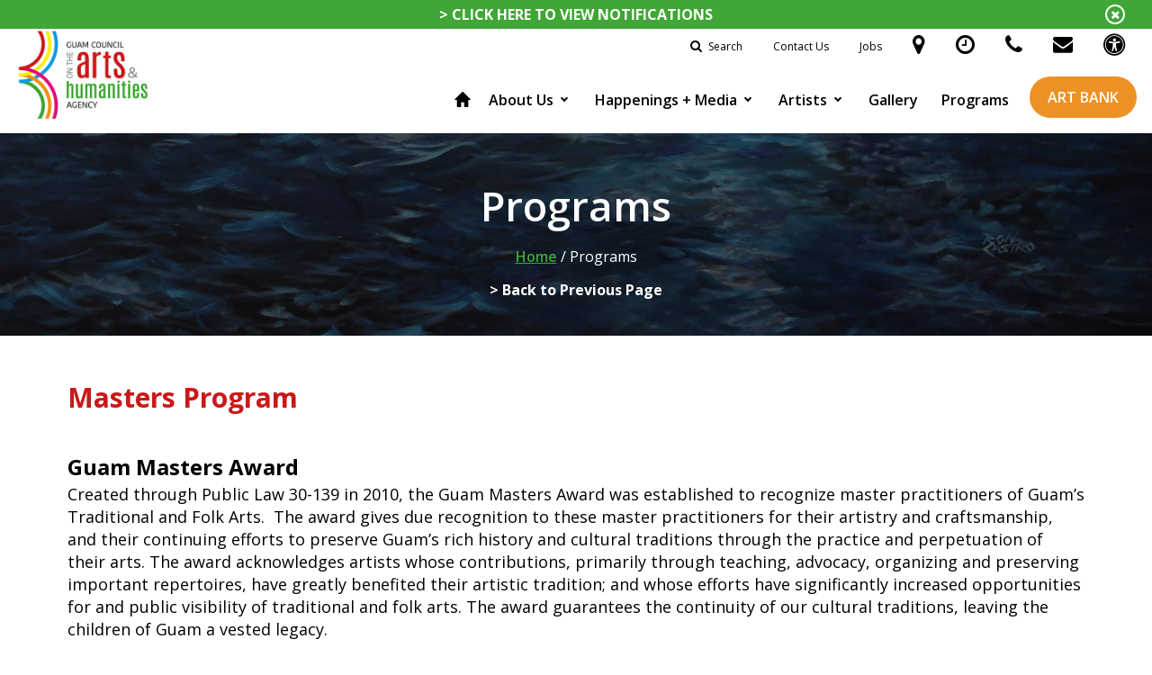

--- FILE ---
content_type: text/html; charset=utf-8
request_url: https://guamcaha.org/programs
body_size: 17466
content:
<!DOCTYPE html>
<html  lang="en-US">
<head>
<meta http-equiv="Content-Type" content="text/html; charset=utf-8" />
<meta name="viewport" content="width=device-width, initial-scale=1.0, user-scalable=no">
<meta http-equiv="Content-Type" content="text/html; charset=utf-8" />
<link rel="shortcut icon" href="https://guamcaha.org/sites/default/files/favicon.png" type="image/png" />
<meta name="description" content="OFFICIAL WEBSITE | Guam CAHA - Guam Council on the Arts and Humanities Agency | Guam Arts, Guam Humanities, Guam Gallery, Guam Museum, Government of Guam" />
<meta name="keywords" content="Guam Council on the Arts and Humanities Agency, Guam CAHA, Kaha Guam, guam museum, guam gallery, guam art, guam crafts, guam grants, guam paintings, guam humanities, government of guam, best guam website,guamcaha.org, guam artists, guam exhibits, guam exhibition, guam care" />
<link rel="canonical" href="https://guamcaha.org/programs" />
<link rel="shortlink" href="https://guamcaha.org/node/46" />
<meta name="format-detection" content="telephone=no">
<meta name="MobileOptimized" content="width" />
<meta name="HandheldFriendly" content="true" />
<meta name="HandheldFriendly" content="True">
<title>Programs - Guam CAHA | Guam Council on the Arts and Humanities Agency</title>
<link href="/sites/all/themes/caha/css/site_css.css?ver=1.1" rel="stylesheet">
<link href="/sites/all/themes/caha/css/responsive.css" rel="stylesheet">
<style type="text/css" media="all">
@import url("https://guamcaha.org/modules/system/system.base.css?t997l6");
@import url("https://guamcaha.org/modules/system/system.menus.css?t997l6");
@import url("https://guamcaha.org/modules/system/system.messages.css?t997l6");
@import url("https://guamcaha.org/modules/system/system.theme.css?t997l6");
</style>
<style type="text/css" media="all">
@import url("https://guamcaha.org/sites/all/modules/date/date_api/date.css?t997l6");
@import url("https://guamcaha.org/sites/all/modules/date/date_popup/themes/datepicker.1.7.css?t997l6");
@import url("https://guamcaha.org/modules/field/theme/field.css?t997l6");
@import url("https://guamcaha.org/modules/node/node.css?t997l6");
@import url("https://guamcaha.org/modules/search/search.css?t997l6");
@import url("https://guamcaha.org/modules/user/user.css?t997l6");
@import url("https://guamcaha.org/sites/all/modules/views_sexy_throbber/css/views_sexy_throbber.css?t997l6");
@import url("https://guamcaha.org/sites/all/modules/views/css/views.css?t997l6");
@import url("https://guamcaha.org/sites/all/modules/ckeditor/css/ckeditor.css?t997l6");
@import url("https://guamcaha.org/sites/all/modules/media/modules/media_wysiwyg/css/media_wysiwyg.base.css?t997l6");
</style>
<style type="text/css" media="all">
@import url("https://guamcaha.org/sites/all/modules/ctools/css/ctools.css?t997l6");
@import url("https://guamcaha.org/sites/all/modules/custom_search/custom_search.css?t997l6");
</style>
<link type="text/css" rel="stylesheet" href="//maxcdn.bootstrapcdn.com/font-awesome/4.7.0/css/font-awesome.min.css" media="all" />

<script type="text/javascript">var sitebasepthjs = '/sites/all/themes/caha';</script>
<script type="text/javascript" src="https://guamcaha.org/sites/all/modules/jquery_update/replace/jquery/1.10/jquery.min.js?v=1.10.2"></script>
<script type="text/javascript" src="https://guamcaha.org/misc/jquery-extend-3.4.0.js?v=1.10.2"></script>
<script type="text/javascript" src="https://guamcaha.org/misc/jquery-html-prefilter-3.5.0-backport.js?v=1.10.2"></script>
<script type="text/javascript" src="https://guamcaha.org/misc/jquery.once.js?v=1.2"></script>
<script type="text/javascript" src="https://guamcaha.org/misc/drupal.js?t997l6"></script>
<script type="text/javascript" src="https://guamcaha.org/sites/all/modules/admin_menu/admin_devel/admin_devel.js?t997l6"></script>
<script type="text/javascript" src="https://guamcaha.org/sites/all/modules/custom_search/js/custom_search.js?t997l6"></script>
<script type="text/javascript" src="https://guamcaha.org/sites/all/modules/captcha/captcha.js?t997l6"></script>
<script type="text/javascript" src="https://guamcaha.org/sites/all/modules/google_analytics/googleanalytics.js?t997l6"></script>
<script type="text/javascript">
<!--//--><![CDATA[//><!--
(function(i,s,o,g,r,a,m){i["GoogleAnalyticsObject"]=r;i[r]=i[r]||function(){(i[r].q=i[r].q||[]).push(arguments)},i[r].l=1*new Date();a=s.createElement(o),m=s.getElementsByTagName(o)[0];a.async=1;a.src=g;m.parentNode.insertBefore(a,m)})(window,document,"script","https://www.google-analytics.com/analytics.js","ga");ga("create", "UA-141096936-50", {"cookieDomain":"auto"});ga("set", "anonymizeIp", true);ga("send", "pageview");
//--><!]]>
</script>
<script type="text/javascript" src="https://guamcaha.org/sites/all/themes/caha/js/scripts.js?t997l6"></script>
<script type="text/javascript">
<!--//--><![CDATA[//><!--
jQuery.extend(Drupal.settings, {"basePath":"\/","pathPrefix":"","ajaxPageState":{"theme":"caha","theme_token":"N9el_JOnYrZM_IHXDoqcggaDYtE40horo7DSjcwFbjE","js":{"sites\/all\/modules\/jquery_update\/replace\/jquery\/1.10\/jquery.min.js":1,"misc\/jquery-extend-3.4.0.js":1,"misc\/jquery-html-prefilter-3.5.0-backport.js":1,"misc\/jquery.once.js":1,"misc\/drupal.js":1,"sites\/all\/modules\/admin_menu\/admin_devel\/admin_devel.js":1,"sites\/all\/modules\/custom_search\/js\/custom_search.js":1,"sites\/all\/modules\/captcha\/captcha.js":1,"sites\/all\/modules\/google_analytics\/googleanalytics.js":1,"0":1,"sites\/all\/themes\/caha\/js\/scripts.js":1},"css":{"modules\/system\/system.base.css":1,"modules\/system\/system.menus.css":1,"modules\/system\/system.messages.css":1,"modules\/system\/system.theme.css":1,"sites\/all\/modules\/date\/date_api\/date.css":1,"sites\/all\/modules\/date\/date_popup\/themes\/datepicker.1.7.css":1,"modules\/field\/theme\/field.css":1,"modules\/node\/node.css":1,"modules\/search\/search.css":1,"modules\/user\/user.css":1,"sites\/all\/modules\/views_sexy_throbber\/css\/views_sexy_throbber.css":1,"sites\/all\/modules\/views\/css\/views.css":1,"sites\/all\/modules\/ckeditor\/css\/ckeditor.css":1,"sites\/all\/modules\/media\/modules\/media_wysiwyg\/css\/media_wysiwyg.base.css":1,"sites\/all\/modules\/ctools\/css\/ctools.css":1,"sites\/all\/modules\/custom_search\/custom_search.css":1,"\/\/maxcdn.bootstrapcdn.com\/font-awesome\/4.7.0\/css\/font-awesome.min.css":1}},"custom_search":{"form_target":"_self","solr":0},"hide_submit":{"hide_submit_status":true,"hide_submit_method":"disable","hide_submit_css":"hide-submit-disable","hide_submit_abtext":"","hide_submit_atext":"","hide_submit_hide_css":"hide-submit-processing","hide_submit_hide_text":"Processing...","hide_submit_indicator_style":"expand-left","hide_submit_spinner_color":"#000","hide_submit_spinner_lines":12,"hide_submit_hide_fx":false,"hide_submit_reset_time":5000},"better_exposed_filters":{"views":{"slideshow":{"displays":{"block":{"filters":[]}}},"happenings":{"displays":{"block":{"filters":[]}}},"core_values":{"displays":{"block":{"filters":[]}}}}},"googleanalytics":{"trackOutbound":1,"trackMailto":1,"trackDownload":1,"trackDownloadExtensions":"7z|aac|arc|arj|asf|asx|avi|bin|csv|doc(x|m)?|dot(x|m)?|exe|flv|gif|gz|gzip|hqx|jar|jpe?g|js|mp(2|3|4|e?g)|mov(ie)?|msi|msp|pdf|phps|png|ppt(x|m)?|pot(x|m)?|pps(x|m)?|ppam|sld(x|m)?|thmx|qtm?|ra(m|r)?|sea|sit|tar|tgz|torrent|txt|wav|wma|wmv|wpd|xls(x|m|b)?|xlt(x|m)|xlam|xml|z|zip"}});
//--><!]]>
</script>
<!-- Google tag (gtag.js) -->
<script async src="https://www.googletagmanager.com/gtag/js?id=G-KT0XV4VR4T"></script>
<script>
window.dataLayer = window.dataLayer || [];
function gtag(){dataLayer.push(arguments);}
gtag('js', new Date());

gtag('config', 'G-KT0XV4VR4T');
</script>
<!----
    _____                   __          ________ ____ ______
   / ____|                  \ \        / /  ____|  _ \___  /
  | |  __ _   _  __ _ _ __ __\ \  /\  / /| |__  | |_) | / / 
  | | |_ | | | |/ _` | '_ ` _ \ \/  \/ / |  __| |  _ < / /  
  | |__| | |_| | (_| | | | | | \  /\  /  | |____| |_) / /__ 
   \_____|\__,_|\__,_|_| |_| |_|\/  \/   |______|____/_____|
                                                           
----> 
</head>
<body class="html not-front not-logged-in no-sidebars page-node page-node- page-node-46 node-type-page  internal-page ">
 <div id="nakainer">

	  <div class="region region-emergency2">
    <div id="block-block-31" class="block block-block">

    
  <div class="content">
    <div class="rtecenter notification-text2" style="background: #ef1d1d;padding: 15px 15px; display: none; "><strong>Grant Cycle FY 2025: Submit an initial application by June 28, 2024, 4:00 PM via email to <a href="/cdn-cgi/l/email-protection#b6d1c4d7d8c2c5f6d5d7ded798d1c3d7db98d1d9c0"><span class="__cf_email__" data-cfemail="98ffeaf9f6ecebd8fbf9f0f9b6ffedf9f5b6fff7ee">[email&#160;protected]</span></a>.</strong></div>
<style type="text/css">
<!--/*--><![CDATA[/* ><!--*/
#block-block-31 p {
		margin-bottom: 0
	}

	.notification-text2 {
		color: #fff;
	}

	.notification-text2 a {
		color: #fff;

		text-decoration: underline;
	}

/*--><!]]>*/
</style>  </div>
</div>
  </div>
    
  
  
        <div class="top_blinking_text">
        <div class="text-center"><a href="https://web.guamalerts.com/notification/caha" class="notification-bar"><strong>&gt; CLICK HERE TO VIEW NOTIFICATIONS</strong></a></div>
        <a class="anchor_overlay" href="javascript:;"><i class="fa fa-times">&nbsp;</i></a>
    </div>

<div class="header_top_bg">
<div class="content-panel-area">
<div id="accessibility" class="content-box" style="display:none;">
<div class="sitewidth clearfix">
<ul>
		<li>
			<a class="jfontsize" href="#" id="largerTextLink">Increase Text-Size</a>
		</li>
		<li>
			<a class="jfontsize" href="#" id="smallerTextLink">Decrease Text-Size</a>
		</li>
		<li>
			<a class="jfontsize" href="#" id="regularTextLink">Regular Text-Size</a>
		</li>
		<li>
			<a href="#" id="highContrastLink">
				<span class="sr-only-clip">Disable  </span>High-Contrast View                              
			</a>
		</li>
		<li>
			<a class="style_sheet_on" href="javascript:;" id="myDiv">
				<span class="sr-only-clip">Disable  </span>Text-only Version                              
			</a>
		</li>
		<li class="close-content-box">
			<a href="#" id="close-panel">X</a>
		</li>
	</ul>
</div>
</div>
</div>
</div>
<div class="top-bar-header mobile-top-head visible-sm visible-xs">
        <div class="container-fluid">
          <div class="row">
            <div class="col-md-12 col-sm-12 top-item-links">
									  <div class="region region-mobile-header">
    <div id="block-block-1" class="block block-block">

    
  <div class="content">
    <ul class="sub-top-links">
<li class="search_icon"><a href="javascript:;" title=""><i class="fa fa-search"> </i> Search</a></li>
</ul>
<ul class="sub-top-links" style="float:right">
<li class="accesible-pannel" style="    margin: 0;font-size: 16px;"><a accesskey="a" aria-expanded="false" class="accessibility" data-original-title="Accessibility Options" data-toggle="tooltip" href="javascript:;" style="font-size: 14px;" title=""><i aria-hidden="true" class="fa fa-universal-access"><span class="sr-only-clip">Accessibility</span></i> </a></li>
</ul>
  </div>
</div>
  </div>
				 			
 
              
              
              
            </div>
          </div>
        </div>
      </div>
  <div id="primary-content" class="main">
  <header id="header" class="cd-auto-hide-header stic">
    
    
    <div class="head-menu">
    <!-- For Mobile View -->
      
      <!-- For Mobile View -->
      
      <!-- For Destop View -->
      <div class="top-bar-header desktop-top-head visible-md visible-lg">
        <div class="container-fluid">
          <div class="row">
            <div class="col-md-12 col-sm-12 top-item-links">
									  <div class="region region-site-header">
    <div id="block-block-2" class="block block-block">

    
  <div class="content">
    <ul class="sub-top-links">
<li class="search_icon"><a href="javascript:;" title=""><i class="fa fa-search"> </i> Search</a></li>
<li><a href="/contact-us">Contact Us</a></li>
<li><a href="https://caha.guamjobfinder.com/">Jobs</a></li>
<li><a data-target="#LocationMap" data-toggle="modal" href="javascript:;"><i class="fa fa-map-marker"><span class="sr-only-clip">Map</span></i></a></li>
<li><a data-target="#HoursOperation" data-toggle="modal" href="javascript:;"><i class="fa fa-clock-o"><span class="sr-only-clip">Clock</span></i></a></li>
<li><a data-target="#ContactNumber" data-toggle="modal" href="javascript:;"><i class="fa fa-phone"><span class="sr-only-clip">Phone</span></i></a></li>
<li><a data-target="#EmailPopup" data-toggle="modal" href="#"><i class="fa fa-envelope" style="font-size:22px;"><span class="sr-only-clip">Mail</span></i></a></li>
<li class="accesible-pannel" style="font-size: 16px;"><a accesskey="a" aria-expanded="true" class="accessibility" data-original-title="Accessibility Options" data-toggle="tooltip" href="javascript:;" title=""><i aria-hidden="true" class="fa fa-universal-access"><span class="sr-only-clip">Accessibility</span></i> </a></li>
</ul>
<ul class="social-media sub-top-links" style="display:none;">
<li><a href="javascript:;"><i class="fa fa-facebook-f"><span class="sr-only-clip">Facebook</span></i></a></li>
<li><a href="javascript:;"><i class="fa fa-instagram"><span class="sr-only-clip">Instagram</span></i></a></li>
</ul>
<style type="text/css">
<!--/*--><![CDATA[/* ><!--*/
#cssmenu .art_link{background: #ed9124;
    color: #fff;
    padding: 15px 20px;
}
#cssmenu > ul > li.art_link_container:before {
    bottom: -5px;
}
.sticking .art_link_container  .new-feature-blink{display:none;}
@media screen and (max-width: 767px) {
  .new-feature-blink{
padding-bottom: 5px;
  padding-left: 10px;
text-align: left!important;
  }
}

/*--><!]]>*/
</style><script data-cfasync="false" src="/cdn-cgi/scripts/5c5dd728/cloudflare-static/email-decode.min.js"></script><script>
<!--//--><![CDATA[// ><!--

jQuery(document).ready(function() {
  // Find the Art Bank link
  var artBankLink = jQuery('a.art_link[href*="artbank"]');
  
  // Create the blinking text element
  var blinkingText = jQuery('<div class="new-feature-blink" style="font-size: 10px; color: #fff; font-weight: bold; margin-top: 5px; text-align: center;">New Feature!</div>');
  
  // Insert the blinking text after the Art Bank link
  artBankLink.after(blinkingText);
  
  // Add CSS animation for blinking effect
  jQuery('<style>')
    .text(`
      @keyframes blink {
        0%, 50% {
          opacity: 1;
        }
        51%, 100% {
          opacity: 0;
        }
      }
      
      .new-feature-blink {
        animation: blink 1.5s infinite;
      }
    `)
    .appendTo('head');
});

//--><!]]>
</script>  </div>
</div>
  </div>
				 			

              
              
            </div>
          </div>
        </div>
      </div>
      <!-- For Destop View -->
      <div class="top-head-bar">
        <div class="container-fluid">
          <div class="row">
            <div class=" col-md-4 col-sm-12 ">
              <div class="logopart"> <a href="/"><img src="https://guamcaha.org/sites/default/files/logosmall.png" class="main-logo">
              <img src="/sites/default/files/logosmall_sticky.png" class="sticky-logo">
            
              </a> </div>
            </div>
            <div class="col-md-8 menuicon">
									  <div class="region region-main-menu">
                 <div class="mobrowleft">
                <div id='cssmenu'>
			<ul class="menulist  menu-1" id="navbar_nav"  ><li class="first leaf home  dropdown menu-item-1"><a href="/" class="glyphicon glyphicon-home">Home</a></li>
<li class="expanded  dropdown menu-item-1 menu-item-object-page menu-item-has-children"><a href="javascript:;" class="nolink" tabindex="0">About Us</a><ul class=" dropdown-content menu-item-2" id=""  ><li class="first leaf  dropdown menu-item-2"><a href="/about-us/mission-more">Mission &amp; More</a></li>
<li class="expanded  dropdown menu-item-2 menu-item-object-page menu-item-has-children"><a href="javascript:;" class="nolink" tabindex="0">Who We Are</a><ul class=" dropdown-content menu-item-3" id=""  ><li class="first leaf  dropdown menu-item-3"><a href="/about-us/who-we-are/staff-management">Staff</a></li>
<li class="last leaf  dropdown menu-item-3"><a href="/about-us/who-we-are/board-directors">Board of Directors</a></li>
</ul></li>
<li class="leaf  dropdown menu-item-2"><a href="/about-us/meeting-materials">Meeting Materials</a></li>
<li class="leaf  dropdown menu-item-2"><a href="/about-us/citizen-centric-reports">Reports</a></li>
<li class="last leaf  dropdown menu-item-2"><a href="/about-us/related-links">Related Links</a></li>
</ul></li>
<li class="expanded  dropdown menu-item-1 menu-item-object-page menu-item-has-children"><a href="javascript:;" class="nolink" tabindex="0">Happenings + Media </a><ul class=" dropdown-content menu-item-2" id=""  ><li class="first leaf  dropdown menu-item-2"><a href="https://go.opengovguam.com/meetings_list/caha">Meetings</a></li>
<li class="leaf  dropdown menu-item-2"><a href="https://www.govguam.tv/channel_page/caha">Live Stream + Videos</a></li>
<li class="leaf  dropdown menu-item-2"><a href="https://web.guamalerts.com/notification/caha">Notifications</a></li>
<li class="leaf  dropdown menu-item-2"><a href="https://go.opengovguam.com/news/caha">News &amp; Announcements</a></li>
<li class="leaf  dropdown menu-item-2"><a href="https://go.opengovguam.com/events/caha">Events/Calendar</a></li>
<li class="last leaf  dropdown menu-item-2"><a href="https://go.opengovguam.com/bids/bids_list/caha">Request for Proposals</a></li>
</ul></li>
<li class="expanded  dropdown menu-item-1 menu-item-object-page menu-item-has-children"><a href="javascript:;" class="nolink" tabindex="0">Artists</a><ul class=" dropdown-content menu-item-2" id=""  ><li class="first leaf  dropdown menu-item-2"><a href="/artists">Overview</a></li>
<li class="leaf  dropdown menu-item-2"><a href="/artists/artist-directory">Artist Directory</a></li>
<li class="leaf  dropdown menu-item-2"><a href="https://guamcaha.org/sites/default/files/artist_directory_registration_form.pdf" target="_blank">Artist Directory Registration</a></li>
<li class="last leaf  dropdown menu-item-2"><a href="/support-acknowledgement">Support Acknowledgement</a></li>
</ul></li>
<li class="leaf  dropdown menu-item-1"><a href="/gallery">Gallery</a></li>
<li class="leaf active-trail  dropdown menu-item-1 leaf-lvl-menu-1-active-trail"><a href="/programs" class="active-trail active">Programs</a></li>
<li class="leaf mobile_link  dropdown menu-item-1"><a href="/contact-us">Contact Us</a></li>
<li class="leaf mobile_link  dropdown menu-item-1"><a href="https://caha.guamjobfinder.com">Jobs</a></li>
<li class="last leaf art_link_container  dropdown menu-item-1"><a href="https://guam-caha.hafawebsites.com/artbank/public/art-gallery" class="art_link">ART BANK</a></li>
</ul>			</div>
			</div>  </div>
				 				
 
            </div>
          </div>
        </div>
      </div>
      
      </div>
      
      <div class="login-section-overlay">
      
      <div id="section_login_for_cunsumers" class="section-login-for-cunsumers" style="display:none">
        <button type="button" class="close-btn">×</button>
        <div class="content-for-login-section">
         <!-- <div class="title-for-login-section">
                     </div>-->
          <div class="login-access-item"> </div>
          <div class="search-pop-section text-center">
              
              <div class="row section-width-small">
            <!--<div class="col-md-6">
                         </div>-->
            <div class="col-md-12">
              <div class="explore_search">
									  <div class="region region-search-form">
    <div id="block-block-3" class="block block-block">

    
  <div class="content">
    <h3><strong>Find what you are looking for...</strong></h3>
<div class="search-bar-on-banner">
<div class="region region-search-bar">
<div class="block block-block" id="block-block-4">
<div class="content">
<form action="/search" enctype="multipart/form-data" method="get"><label for="search-box" style="display:none">Find what you are looking for...</label><input autocomplete="off" id="search-box" name="keys" placeholder="Enter keywords or phrases" type="text" /><button name="submit" type="submit"><i class="fa fa-search"> </i> SEARCH</button></form>
</div>
</div>
</div>
</div>
  </div>
</div>
  </div>
				 			  

              </div>
            </div>
          </div>
            </div>
        </div>
      </div>
    </div>
  </header>
  
  
    <div class="header-for-inner lazy-section" style="background:url(/sites/default/files/banner_inner_page.jpg)  center center">
         <div class="page-title-small ">
            <div class="container">
               <div class="page-head-title">
                  <h1>Programs</h1>
				  				  <div class="page-breadcrumb ">
					<a href="/">Home</a> <span>/</span> Programs				  </div>
                  <div class="text-center bck_previous"><a href="#" onclick="history.back();"><strong>&gt; Back to Previous Page</strong></a></div>
				  				  
               </div>
            </div>
         </div>
         <!-- container -->
      </div>
    
    <div class="container">
      <div class="inner-content-area">
		            <div class="tabs">  </div>
              
          <div class="region region-content">
    <div id="block-system-main" class="block block-system">

    
  <div class="content">
    <article id="node-46" class="node node-page node-full clearfix" about="/programs" typeof="foaf:Document" role="article">

      <span property="dc:title" content="Programs" class="rdf-meta element-hidden"></span>
  
  <div class="content clearfix">
    <div class="field field-name-body field-type-text-with-summary field-label-hidden"><div class="field-items"><div class="field-item even" property="content:encoded"><h2>Masters Program</h2>
<p> </p>
<h3>Guam Masters Award </h3>
<p>Created through Public Law 30-139 in 2010, the Guam Masters Award was established to recognize master practitioners of Guam’s Traditional and Folk Arts.  The award gives due recognition to these master practitioners for their artistry and craftsmanship, and their continuing efforts to preserve Guam’s rich history and cultural traditions through the practice and perpetuation of their arts. The award acknowledges artists whose contributions, primarily through teaching, advocacy, organizing and preserving important repertoires, have greatly benefited their artistic tradition; and whose efforts have significantly increased opportunities for and public visibility of traditional and folk arts. The award guarantees the continuity of our cultural traditions, leaving the children of Guam a vested legacy.<br />
 </p>
<p>Initially, the Masters Program came about from a 1996 CAHA grant to artist Ron Castro that documented the life traditions of many of Guam’s folk and traditional practitioners.  CAHA recognized the need and importance of documenting existing traditions that were an essential part of Guam’s people and their way of life, that were literally passing away before us.</p>
<p>CAHA memorialized these individuals by bestowing them the title of “Master” in the tradition they excelled in.   They were memorialized through the production of “A Tribute to the Masters of Chamorro Tradition” Poster Series (56 posters) initiated in 1997; the “Path of Chamorro Traditions” which further paid tribute to these Masters with bronze lattes embedded into the sidewalks surrounding Skinner Plaza; and a coffee table book entitled “A Journey with the Masters of Chamorro Tradition produced in 2000.  <br />
 </p>
<p>For many years, no other cultural practitioners were presented the title of “Master”.  Of the masters who were officially recognized in the initial poster series and coffee table book, only a dozen of those “living treasures” remain with us today. Throughout the years Guam CAHA, other government agencies and cultural nonprofit organizations have continued to perpetuate and promote the Chamorro culture and traditions.  In 2010, Guam CAHA’s Board decided to resurrect the Masters Program.   The Board realized its intrinsic value and that the transmission of these practices from generation to generation was imperative to ensure the preservation of our Chamorro traditions.  The depository of the Chamorro heritage is in the minds of these cultural practitioners whose bodies are the vehicles in which the knowledge and skills of that tradition are manifested and performed.  The intent to reinstate the Masters program was to give due recognition to those practitioners and to safeguard/support the knowledge and skill related with traditional artistry through the continued practice of the craft within the community.  As a result, Public Law 30-139 was enacted in 2010.  The award guarantees the continuity of our cultural traditions, leaving the children of Guam a vested legacy.<br />
 </p>
<p>Since the establishment of the Guam Masters Award in 2010, CAHA has bestowed the award to eight cultural practitioners:  Josefa “Tan Pai” C. Certeza, Sainan Suruhana (Master Healer); Francisco C. Lizama, Sainan Hereru (Master Blacksmith); Eileen Meno, Sainan Bailan Chamorro (Master of Chamorro Dance); Greg Pangelinan, Sainan Lalasgue (Master Carver); Leonard Iriarte, Sainan Minenhalom Manlålai Chamorro (Master of Chamorro Chant); Julie “Jill” Benavente, Sainan Minenhalom Manlasgue - Adotnon I Tatåotao (Master Carver – Body Ornamentation); Vincent Reyes, Sainan Minenhalom Bumailan Chamorro Master of Chamorro Dance and Peter Onedera Sainan Minenhalom Sinangan Ginen i Hila’ (Master Storyteller).  The next round of nominations for the Guam Masters Award will be April 2019.  <br />
 </p>
<p><strong>Click to view:</strong> </p>
<p><a href="/sites/default/files/850b83_0025765a865744928a14975fb6bcc9ad.pdf" target="_blank"><strong>Public Law No. 30-139</strong></a></p>
<p><a href="/sites/default/files/850b83_13998300310a42ad954b3990eac336c6.pdf" target="_blank"><strong>Nomination Packet Masters listing </strong></a></p>
<p> </p>
<p> </p>
<hr />
<p> </p>
<h2>Percent for the Arts</h2>
<p> </p>
<p>Art in Public Buildings and Facilities a.k.a. Percent for the Arts </p>
<p>OVERVIEW:  Enacted in 1979 through Public Law 15-50, the Art in Public Places Program also known as the Percent for the Arts was strengthened through amendments made in 1989 through Public Law 20-27 (1989), Public Law 31-118 (2011) and again in 2017 through Public Law 33-235.  Guam’s Percent for the Arts Program targets both Public and Non-Public Development Projects supported by either federal or Government of Guam funds, as well as, those administered through Qualifying Certificates (QC) tax rebates, incentives, loans guarantees, bond financing or other subsidy arrangement.<br />
 </p>
<p>The purpose of the program is to foster culture, arts and the development of local artists and that a portion of appropriations for capital expenditures be set aside for the acquisition of works of art for public and non-public buildings and facilities. Public Law 31-118 expanded the program to include the nurturing and development of young children through the arts and included a clause pertaining to the Government of Guam buildings/structures that it must contain elements of Guam History or Chamorro Artistry, while Public Law 33-325 further expanded the program to include other artistic disciplines other than visual arts.<br />
 </p>
<p> </p>
<h3>PUBLIC LAWS</h3>
<p>P.L. 15-50 mandated that public buildings and facilities where total cost of construction, remodeling or renovation, exceeds the sum of $250,000 must set aside one percent (1%) of the total cost of overall construction, remodeling or renovation for the acquisition of works of art.  <br />
 </p>
<p>P. L. 20-27 amended Public Law 15-50 to include non-public buildings support by either the Government of Guam through tax abatements, rebates, loans, and loan guarantees, bond financing or by Federal funds administered by the Government of Guam. P.L. 20-27 also lowered the threshold from $250,000 to $100,000. Buildings and facilities where total cost of construction, remodeling or renovation, exceeds the sum of $100,000 must set aside one percent (1%) of the total cost of the overall construction, remodeling or renovation for the acquisition of works of art.<br />
 </p>
<p>P.L. 31-118 expanded the program to include the nurturing and development of young children through the arts. It also mandated that all government of Guam buildings and structures including leased spaces must contain elements of either Guam History or of Chamorro artistry costing up to a maximum of three percent (3%) or the aggregate of the architectural and engineering, the construction of the renovation budgets. Such elements may be made part of the internal or physical structure of the building or structure; or within the main part of the building or structure or separated from the main part. Exceptions to Applicability - Buildings and structures constructed for the use as shelters for utility facilities or utility operations. <br />
 </p>
<p>P. L. 33-235amended §850 to  853 of Article 2, Chapter 8 of Title 1, Guam Code Annotated, Relative to Arts in Buildings and Facilities and further expanded the program to include other disciplines: Literature, Media Arts, Performing Arts, Traditional Arts (i.e. canoe and navigation; fishing and hunting traditions; culinary—hotnu, chahan and other forms; Healing Arts; Weaving/Plaiting;  Wood, Stone, Shell and Bone Carving;  Blacksmithing; Performing Arts—Traditional Music and making of musical instruments i.e. bilembaotuyan, dance, chant and poetry i.e. Kantan Chamorrita and other forms of traditional/ folk arts; and Visual Arts. <br />
 </p>
<p> </p>
<h3>GOVGUAM AGENCY RESPONSIBILITIES</h3>
<p>Guam Council on the Arts and Humanities (CAHA) established the rules and regulation for the selection of art works and ensures that open competition of awarding any art contract and the disposition of funds meet the purpose of fostering culture and arts for the development of local artists, children and the community; identifies public buildings in non-compliance; ensures compliance of established rules and regulations; and provides to the Dept. of Revenue &amp; Taxation a list of QC recipients who fail to comply. </p>
<p>Guam Economic Development Authority (GEDA) provides to CAHA a list of past and current QC recipients and ensures that current Qualifying Certificate (QC) program beneficiaries are in compliance. </p>
<p>Department of Public Works (DPW) ensures that no construction, remodeling or renovating of a public building, or building supported by government of Guam funds, is granted an occupancy permit until the owner of the building receives clearance from CAHA confirming compliance. </p>
<p>Furthermore, relative to 1.G.C.A. Section 853(a)(2),  the Director of Public Works is also ordered to ensure that no building permit or an occupancy permit (as the case requires ) for a government building or government leased space is issued until there has been compliance with Section 853 of the Law. <br />
 <br />
Department of Revenue and Taxations (DRT) shall refuse to grant renewal of business licenses for current and past QC recipients in noncompliance, until the CAHA Director issues a written confirmation of compliance.<br />
 </p>
<p> </p>
<h3>THE DEVELOPER OR OWNER OF THE BUILDING HAS THE OPTION TO:</h3>
<p>Set aside one percent (1%) of the total cost of overall construction, remodeling or renovation of the building for the acquisition of works of art; OR  <br />
 </p>
<p>Have the monies deposited into a fund established and administered by the Guam CAHA. The fund will be used specifically for grants to individuals and organizations for programs geared towards the development of arts that would benefit the community, especially young children and young adults. <br />
 </p>
<p>For further information regarding the Percent for the Arts Program please contact Angie Taitague, Program Coordinator III at 300-1207 or via email at <a href="/cdn-cgi/l/email-protection#05646b626c602b71646c71646270604566646d642b627064682b626a73"><span class="__cf_email__" data-cfemail="6809060f010d461c09011c090f1d0d280b090009460f1d0905460f071e">[email&#160;protected]</span></a> or Jackie Balbas, Program Coordinator IV at 300-1205 or via email at <a href="/cdn-cgi/l/email-protection#066c67657773636a6f68632864676a6467754665676e67286173676b28616970"><span class="__cf_email__" data-cfemail="6d070c0e1c180801040308430f0c010f0c1e2d0e0c050c430a180c00430a021b">[email&#160;protected]</span></a>.<br />
 </p>
<p><strong>Click to view:  </strong></p>
<p><a href="/sites/default/files/850b83_64ebd49d72564db7890e433290526d06.pdf" target="_blank"><strong>Procedures and Guidelines</strong></a></p>
<p> </p>
<p><strong>Public Laws - Click the names below to view:</strong></p>
<ul>
<li><a href="/sites/default/files/850b83_9abf6d23b1f749449fd973a8ad8622c4.pdf" target="_blank"><strong>PL 31-118</strong></a></li>
<li><a href="/sites/default/files/850b83_c7d89843bc5c4fa487544005547eba4c.pdf" target="_blank"><strong>PL 33-235</strong></a></li>
</ul>
<p> </p>
</div></div></div>  </div>

  
  
</article>

  </div>
</div>
  </div>
      </div>
    </div>
  </div>
</div>
 <footer class="footer-small" role="contentinfo">
         <div class="container">
            <div class="row spacer-bottom20">
               <div class="col-resources col-md-12">
                  <div>
                     <div class="col-md-4">
					  <div class="region region-quick-link1">
    <div id="block-block-19" class="block block-block">

    
  <div class="content">
    <h3>CAHA Information:</h3>
<ul class="list-unstyled default">
<li><a href="/about-us/mission-more">Mission &amp; More</a></li>
<li><a href="/about-us/who-we-are/staff-management">Staff</a></li>
<li><a href="/about-us/who-we-are/board-directors">Board of Directors</a></li>
<li><a href="/about-us/meeting-materials">Meeting Materials</a></li>
<li><a href="/about-us/citizen-centric-reports">Reports</a></li>
<li><a href="/about-us/related-links">Related Links</a></li>
</ul>
  </div>
</div>
  </div>
							 

												 

                     </div>
                     <div class="col-md-4">
					  <div class="region region-quick-link2">
    <div id="block-block-20" class="block block-block">

    
  <div class="content">
    <h3>Quick Links</h3>
<ul class="list-unstyled default">
<li><a href="https://caha.guamjobfinder.com/">Jobs</a></li>
<li><a href="/gallery">Gallery</a></li>
<li><a href="/contact-us">Contact Us</a></li>
</ul>
  </div>
</div>
  </div>
									 

												 

                     </div>
                     <div class="col-connect-with-us col-md-4">
					  <div class="region region-quick-link3">
    <div id="block-block-21" class="block block-block">

    
  <div class="content">
    <div>
<h3>Connect with CAHA</h3>
<ul class="list-unstyled default bottom20">
<li>
<ul style="padding:0">
<li>
<div class="widget widget_stal_core_icon_list_item"><span class="fa fa-map-marker"> </span> <span class="qodef-e-title-text">The DNA Building<br />
		238 Archbishop FC Flores Street,<br />
		Suite 202 Hagatña, Guam 96910<br />
		<a href="/location-map" style="display:block; margin-top:5px;">&gt; Location Map</a> </span></div>
</li>
<li>
<div class="widget widget_stal_core_icon_list_item"><span class="fa fa-phone"> </span> <span class="qodef-e-title-text"><a href="tel:+16713001204">(+1 671) 300-1204</a> thru 8 and 300-1584</span></div>
</li>
<li>
<div class="widget widget_stal_core_icon_list_item"><span class="fa fa-envelope"> </span> <span class="qodef-e-title-text"><a href="/cdn-cgi/l/email-protection#bad3d4dcd5fad9dbd2db94ddcfdbd794ddd5cc"><span class="__cf_email__" data-cfemail="1b72757d745b787a737a357c6e7a76357c746d">[email&#160;protected]</span></a> <a href="/contact-us" style="display:block; margin-top:5px;">&gt; More contact information</a> </span></div>
</li>
</ul>
</li>
</ul>
</div>
  </div>
</div>
  </div>
							 

               </div>
                  </div>
               </div>
               
            </div>
            <div class="text-center">
					  <div class="region region-footer-content">
    <div id="block-block-26" class="block block-block">

    
  <div class="content">
    <ul class="backlinks-footer">
<li><a href="/">© Copyright, All Rights Reserved.</a></li>
<li><a href="/sitemap">Site Map</a></li>
<li><a href="/website-terms-use">Website Terms of Use</a></li>
<li><a href="http://www.guamwebz.com" target="_blank">Website by GuamWEBZ</a></li>
<li><a href="/site-credits">Site Credits</a></li>
</ul>
  </div>
</div>
  </div>
						

								

            </div>
         </div>
      </footer>
  
  
     
      
  <div class="modal fade" id="LocationMap" role="dialog">
  <div class="modal-dialog">
    <!-- Modal content-->
    <div class="modal-content">
      
      <div class="modal-body">
 					  <div class="region region-visit-us">
    <div id="block-block-22" class="block block-block">

    
  <div class="content">
    <div class="modal-header">
<h4 class="modal-title"><i class="fa fa-map-marker"> </i> VISIT US</h4>
<div class="close" data-dismiss="modal">×</div>
</div>
<div class="content text-center">
<h2 class="rtecenter" style="color: #ca1919;font-weight: bold;font-size: 24px;">Guam Council on the Arts &amp; Humanities Agency - Office Location</h2>
<p class="rtecenter"><strong>Physical Address:</strong>The DNA Building, 238 Archbishop FC Flores Street,<br />
Suite 202 Hagatña, Guam 96910</p>
<p class="rtecenter"><strong><u><a href="/contact-us">&gt; Click here for our Contact Information</a></u></strong><br />
 </p>
</div>
<div id="map_canvas1" style="width: 100%; height: 390px; position: relative; overflow: hidden;"></div>
  </div>
</div>
  </div>
			

      </div>
    </div>
  </div>
</div>
  
  <div class="modal fade" id="ContactNumber" role="dialog">
  <div class="modal-dialog">
  <div class="modal-content">
    <!-- Modal content-->
   
    <div class="modal-body">
					  <div class="region region-call-us">
    <div id="block-block-23" class="block block-block">

    
  <div class="content">
    <div class="modal-header">
<h4 class="modal-title"><i class="fa fa-phone"> </i> CALL US</h4>
<div class="close" data-dismiss="modal">×</div>
</div>
<p> </p>
<h2 class="rtecenter" style="color: #ca1919;"><strong>Telephone Numbers:</strong></h2>
<p class="rtecenter" style="font-size: 18px;"><a href="tel:+16713001204"><strong><u>(671) 300-1204</u></strong></a> thru 8<br />
 </p>
  </div>
</div>
  </div>
			
        </div>
        </div>
  </div>
</div>
<div class="modal fade" id="EmailPopup" role="dialog">
  <div class="modal-dialog">
  <div class="modal-content">
    <!-- Modal content-->
    
    <div class="modal-body">
					  <div class="region region-email-us">
    <div id="block-block-24" class="block block-block">

    
  <div class="content">
    <div class="modal-header">
<h4 class="modal-title"><i class="fa fa-envelope"> </i> EMAIL US</h4>
<div class="close" data-dismiss="modal">×</div>
</div>
<p> </p>
<h2 class="rtecenter" style="color: #ca1919;"><strong>E-mail:</strong></h2>
<p class="rtecenter" style="font-size: 18px;"><a href="/cdn-cgi/l/email-protection#87eee9e1e8c7e4e6efe6a9e0f2e6eaa9e0e8f1"><strong><u><span class="__cf_email__" data-cfemail="c7aea9a1a887a4a6afa6e9a0b2a6aae9a0a8b1">[email&#160;protected]</span></u></strong></a><br />
 </p>
  </div>
</div>
  </div>
			
        </div>
        </div>
  </div>
</div>
  <div class="modal fade" id="HoursOperation" role="dialog">
  <div class="modal-dialog">
    <!-- Modal content-->
    <div class="modal-content">
      
        <!-- Modal Header -->
        
        
        <!-- Modal body -->
        <div class="modal-body">
					  <div class="region region-our-hours">
    <div id="block-block-25" class="block block-block">

    
  <div class="content">
    <div class="modal-header">
<h4 class="modal-title"><i class="fa fa-clock-o"> </i> OUR HOURS</h4>
<div class="close" data-dismiss="modal">×</div>
</div>
<p> </p>
<h2 class="rtecenter" style="color: #ca1919;"><strong>Hours of Operation:</strong></h2>
<p class="rtecenter" style="font-size:18px;">Monday thru Friday<br />
8:00am to 5:00pm<br />
 </p>
  </div>
</div>
  </div>
			
        </div>
        
      </div>
  </div>
</div>
<div class="backtop">
  <p id="back-top" style="display:block;"><a href="#" class="top" style="display: none;"><span id="button"><i class="fa fa-angle-up"></i></span><span id="link">Back to top</span></a></p>
</div>

<div class="sticky_footer"><a href="https://guam-caha.hafawebsites.com/artbank/public/art-gallery">ART BANK</a></div>
<style>.new-feature-blink{color:#000 !important}
.sticky_footer{display:none}
#cssmenu .art_link {
    color: #fff !important;
    border: 2px solid #fff;
    border-radius: 50px;
}
.art_link_container:before{content:none !important}
#cssmenu .art_link:hover{background:#40a636 !important}
@media(max-width:991px){
.new-feature-blink{display:none !important}


#cssmenu .art_link{    border-radius: 0;
    border: 0;
    background: transparent;
    padding: 14px 20px;}
	#cssmenu .art_link:hover{background:#fff !important;         color: #CC1919 !important;}

	.sticky_footer{display:block}
	    .sticky_footer a {
                display: block;
        padding: 10px;
        text-align: center;
        color: #fff;
        background: #ed9124;
        font-weight: 700;
        position: fixed;
        z-index: 9999;
        bottom: 0;
        width: 100%;
        font-size: 20px;
    }
	.sticky_footer a:hover{background:#40a636 !important}
	footer{padding-bottom: 70px !important;}
}
</style>
<!--<div id="small-dialog" class="inline-popup mfp-hide">
<h1>Dialog example</h1>
<p>This is dummy copy. It is not meant to be read. It has been placed here solely to demonstrate the look and feel of finished, typeset text. Only for show. He who searches for meaning here will be sorely disappointed.</p>
<button title="Close (Esc)" type="button" class="mfp-close">×</button></div>-->


<script data-cfasync="false" src="/cdn-cgi/scripts/5c5dd728/cloudflare-static/email-decode.min.js"></script><script>
jQuery('.search_icon a').click(function(){
	jQuery('#section_login_for_cunsumers').fadeToggle();
	jQuery('body').toggleClass('search-open');
})

jQuery('.login-section-overlay .close-btn').click(function(){
	jQuery('#section_login_for_cunsumers').fadeOut();
	jQuery('body').removeClass('search-open');
})

jQuery('.anchor_overlay').click(function() {
		jQuery('.top_blinking_text').css("display", "none")
	});
</script>  


<style>
.text-version .stic.sticking{position: relative !important;}
.text-version{padding-top:0 !important;}
</style>  
<div class="text_version_css">
   <link id="after_textversion" href="/sites/all/themes/caha/css/textversion_css.css" rel="stylesheet" disabled="disabled">
</div> 
<style>
#edit-type-wrapper{ display:none;}
.form-item-event-date-min > label,.form-item-event-date-max > label{ display:none;}
.form-item-post-date-min > label,.form-item-post-date-max > label{ display:none;}
.views-widget-filter-field_date_posted_value > label, .views-widget-filter-field_event_date_value > label{display:block!important;	}
#edit-event-date-wrapper .form-item-event-date-min-date .description,#edit-event-date-wrapper .form-item-event-date-max-date .description,#edit-post-date-wrapper .form-item-post-date-min-date .description,#edit-post-date-wrapper .form-item-post-date-max-date .description{ display:none!important;}
#edit-event-date-wrapper .description{ display:block!important;}
#edit-post-date-wrapper .description{ display:block!important;}
</style>

<script>



jQuery('.top-bar-header .accesible-pannel a').click(function(){
		jQuery('#regularTextLink').click();
		var rel = jQuery(this).attr('class');
		if(!jQuery(this).parent().hasClass('open-panel')){
			

			jQuery(".header_top_bg .content-box").slideUp();
			
			jQuery(this).parent().addClass('open-panel');
			
			jQuery("#"+rel).slideDown();
			jQuery(this).attr("aria-expanded", "true");
			jQuery('.notify-accordian-open').text("ACCESSIBILITY PANEL IS OPEN");
		}else{
			jQuery(this).parent().removeClass('open-panel');

			jQuery("#"+rel).slideUp();
			jQuery(this).attr("aria-expanded", "false");
			jQuery('.notify-accordian-open').text("");
		};
		var teaserTop = jQuery(this).offset().top;
		jQuery("#"+rel).css('top', (teaserTop+45));
		
	});
	jQuery('.accesible-pannel').click(function(event){
		event.stopPropagation();
});
		 
jQuery('.header_top_bg .content-box .close-content-box').click(function() {
		jQuery(".header_top_bg .content-box").slideUp();
		jQuery('.accesible-pannel.open-panel').removeClass('open-panel');
		jQuery('.accesible-pannel .accessibility').attr("aria-expanded", "false");
		jQuery('.accesible-pannel .notify-accordian-open').text("");

});

	jQuery('#myDiv').click(function(){
		textversion_cart()
		
	});
	
	function textversion_cart() {
	if(jQuery('body').hasClass('text-version')){
			jQuery('#myDiv').removeClass('tov');
			jQuery('#myDiv').addClass('dstov');
			jQuery('body').removeClass('text-version')
			jQuery('link').prop('disabled', false);
			jQuery('#after_textversion').prop('disabled', true);
			jQuery('#myDiv .sr-only-clip').text("Disable ");
	

			
		}
		else{
			jQuery('#myDiv').addClass('tov');
			jQuery('#myDiv').removeClass('dstov');
			jQuery('body').addClass('text-version')
			jQuery('link').prop('disabled', true);
			jQuery('#after_textversion').prop('disabled', false);
			jQuery('#myDiv .sr-only-clip').text("Enable ");
	

		
		}
	}

 
 
	jQuery('#highContrastLink').click(function(){	
			highContrast_cart()
	});  
	
	function highContrast_cart() {

		if(jQuery('body').hasClass("contrast-bg")){
		jQuery('#highContrastLink').removeClass('hcv');
			jQuery('#highContrastLink').addClass('dshcv');
		jQuery('body').removeClass('contrast-bg');
			jQuery('#highContrastLink .sr-only-clip').text("Enable");
			}
		else{
		jQuery('#highContrastLink').addClass('hcv');
			jQuery('#highContrastLink').removeClass('dshcv');
		jQuery('body').addClass('contrast-bg');
			jQuery('#highContrastLink .sr-only-clip').text("Disable");
	}
	}
	

		
	jQuery(document).ready(function() { 
							
		var $affectedElements = jQuery("span, div, a, p, h1, h2, h3, h4, h5, h6, li"); 
		$affectedElements.each( function(){
			var $this = jQuery(this);
			$this.data("orig-size", $this.css("font-size") );
		});
	
		jQuery('#largerTextLink').click(function(){	   
			changeFontSize(1);
		});  
	
		jQuery('#smallerTextLink').click(function(){	   
			changeFontSize(-1);
		});
		
		jQuery('#regularTextLink').click(function(){	   
			$affectedElements.each( function(){
				var $this = jQuery(this);
				$this.css( "font-size" , $this.data("orig-size") );
			});
		}); 
	
	
	
		function changeFontSize(direction){
		$affectedElements.each( function(){
			var $this = jQuery(this);
			$this.css( "font-size" , parseInt($this.css("font-size"))+direction );
		});
		}

	});
	
	
			</script>


<script>
jQuery( "#accessibility" ).delegate( ".tov", "click", function() {
setTimeout(function(){
console.log('hi')
		jQuery.ajax({
		url: '/ajax_accessibility.php',
		method: 'get',
		success: function(response) {
		jQuery('#agency_content').html(response);
			}
	});
 }, 300);


});

jQuery( "#accessibility" ).delegate( ".dstov", "click", function() {
setTimeout(function(){
			console.log('bye');
			jQuery.ajax({
		url: '/destroy_ajax_accessibility.php',
		method: 'get',
		success: function(response) {
		jQuery('#agency_content').html(response);
			}
	});
	}, 300);	
			

});



</script>
<script>
jQuery( "#accessibility" ).delegate( ".hcv", "click", function() {
setTimeout(function(){
console.log('hi')
		jQuery.ajax({
		url: '/ajax_accessibility_hcv.php',
		method: 'get',
		success: function(response) {
		jQuery('#agency_content').html(response);
			}
	});
 }, 300);


});

jQuery( "#accessibility" ).delegate( ".dshcv", "click", function() {
setTimeout(function(){
			console.log('bye');
			jQuery.ajax({
		url: '/destroy_ajax_accessibility_hcv.php',
		method: 'get',
		success: function(response) {
		jQuery('#agency_content').html(response);
			}
	});
	}, 300);	
			

});

  function genericSocialShare(url){ 
	window.open(url,'sharer','toolbar=0,status=0,width=648,height=395'); 
	return true; 
} 




</script>


<script>
  /* W3C Intersection Observer Polyfill https://github.com/w3c/IntersectionObserver */
  (function(e,f){function m(a){this.time=a.time;this.target=a.target;this.rootBounds=a.rootBounds;this.boundingClientRect=a.boundingClientRect;this.intersectionRect=a.intersectionRect||l();this.isIntersecting=!!a.intersectionRect;a=this.boundingClientRect;a=a.width*a.height;var b=this.intersectionRect,b=b.width*b.height;this.intersectionRatio=a?b/a:this.isIntersecting?1:0}function c(a,b){b=b||{};if("function"!=typeof a)throw Error("callback must be a function");if(b.root&&1!=b.root.nodeType)throw Error("root must be an Element");
   this._checkForIntersections=u(this._checkForIntersections.bind(this),this.THROTTLE_TIMEOUT);this._callback=a;this._observationTargets=[];this._queuedEntries=[];this._rootMarginValues=this._parseRootMargin(b.rootMargin);this.thresholds=this._initThresholds(b.threshold);this.root=b.root||null;this.rootMargin=this._rootMarginValues.map(function(a){return a.value+a.unit}).join(" ")}function u(a,b){var d=null;return function(){d||(d=setTimeout(function(){a();d=null},b))}}function q(a,b,d,c){"function"==
   typeof a.addEventListener?a.addEventListener(b,d,c||!1):"function"==typeof a.attachEvent&&a.attachEvent("on"+b,d)}function r(a,b,d,c){"function"==typeof a.removeEventListener?a.removeEventListener(b,d,c||!1):"function"==typeof a.detatchEvent&&a.detatchEvent("on"+b,d)}function n(a){try{var b=a.getBoundingClientRect()}catch(d){}if(!b)return l();b.width&&b.height||(b={top:b.top,right:b.right,bottom:b.bottom,left:b.left,width:b.right-b.left,height:b.bottom-b.top});return b}function l(){return{top:0,bottom:0,
     left:0,right:0,width:0,height:0}}function t(a,b){for(;b;){if(b==a)return!0;b=p(b)}return!1}function p(a){return(a=a.parentNode)&&11==a.nodeType&&a.host?a.host:a}if("IntersectionObserver"in e&&"IntersectionObserverEntry"in e&&"intersectionRatio"in e.IntersectionObserverEntry.prototype)"isIntersecting"in e.IntersectionObserverEntry.prototype||Object.defineProperty(e.IntersectionObserverEntry.prototype,"isIntersecting",{get:function(){return 0<this.intersectionRatio}});else{var g=[];c.prototype.THROTTLE_TIMEOUT=
       100;c.prototype.POLL_INTERVAL=null;c.prototype.USE_MUTATION_OBSERVER=!0;c.prototype.observe=function(a){if(!this._observationTargets.some(function(b){return b.element==a})){if(!a||1!=a.nodeType)throw Error("target must be an Element");this._registerInstance();this._observationTargets.push({element:a,entry:null});this._monitorIntersections();this._checkForIntersections()}};c.prototype.unobserve=function(a){this._observationTargets=this._observationTargets.filter(function(b){return b.element!=a});this._observationTargets.length||
       (this._unmonitorIntersections(),this._unregisterInstance())};c.prototype.disconnect=function(){this._observationTargets=[];this._unmonitorIntersections();this._unregisterInstance()};c.prototype.takeRecords=function(){var a=this._queuedEntries.slice();this._queuedEntries=[];return a};c.prototype._initThresholds=function(a){a=a||[0];Array.isArray(a)||(a=[a]);return a.sort().filter(function(a,d,c){if("number"!=typeof a||isNaN(a)||0>a||1<a)throw Error("threshold must be a number between 0 and 1 inclusively");
         return a!==c[d-1]})};c.prototype._parseRootMargin=function(a){a=(a||"0px").split(/\s+/).map(function(a){a=/^(-?\d*\.?\d+)(px|%)$/.exec(a);if(!a)throw Error("rootMargin must be specified in pixels or percent");return{value:parseFloat(a[1]),unit:a[2]}});a[1]=a[1]||a[0];a[2]=a[2]||a[0];a[3]=a[3]||a[1];return a};c.prototype._monitorIntersections=function(){this._monitoringIntersections||(this._monitoringIntersections=!0,this.POLL_INTERVAL?this._monitoringInterval=setInterval(this._checkForIntersections,
           this.POLL_INTERVAL):(q(e,"resize",this._checkForIntersections,!0),q(f,"scroll",this._checkForIntersections,!0),this.USE_MUTATION_OBSERVER&&"MutationObserver"in e&&(this._domObserver=new MutationObserver(this._checkForIntersections),this._domObserver.observe(f,{attributes:!0,childList:!0,characterData:!0,subtree:!0}))))};c.prototype._unmonitorIntersections=function(){this._monitoringIntersections&&(this._monitoringIntersections=!1,clearInterval(this._monitoringInterval),this._monitoringInterval=null,
           r(e,"resize",this._checkForIntersections,!0),r(f,"scroll",this._checkForIntersections,!0),this._domObserver&&(this._domObserver.disconnect(),this._domObserver=null))};c.prototype._checkForIntersections=function(){var a=this._rootIsInDom(),b=a?this._getRootRect():l();this._observationTargets.forEach(function(d){var c=d.element,h=n(c),f=this._rootContainsTarget(c),k=d.entry,g=a&&f&&this._computeTargetAndRootIntersection(c,b);d=d.entry=new m({time:e.performance&&performance.now&&performance.now(),target:c,
             boundingClientRect:h,rootBounds:b,intersectionRect:g});k?a&&f?this._hasCrossedThreshold(k,d)&&this._queuedEntries.push(d):k&&k.isIntersecting&&this._queuedEntries.push(d):this._queuedEntries.push(d)},this);this._queuedEntries.length&&this._callback(this.takeRecords(),this)};c.prototype._computeTargetAndRootIntersection=function(a,b){if("none"!=e.getComputedStyle(a).display){var d=n(a);a=p(a);for(var c=!1;!c;){var h=null,g=1==a.nodeType?e.getComputedStyle(a):{};if("none"==g.display)return;a==this.root||
           a==f?(c=!0,h=b):a!=f.body&&a!=f.documentElement&&"visible"!=g.overflow&&(h=n(a));if(h){var g=Math.max(h.top,d.top),k=Math.min(h.bottom,d.bottom),l=Math.max(h.left,d.left),d=Math.min(h.right,d.right),h=d-l,m=k-g,d=0<=h&&0<=m&&{top:g,bottom:k,left:l,right:d,width:h,height:m};if(!d)break}a=p(a)}return d}};c.prototype._getRootRect=function(){if(this.root)var a=n(this.root);else{a=f.documentElement;var b=f.body;a={top:0,left:0,right:a.clientWidth||b.clientWidth,width:a.clientWidth||b.clientWidth,bottom:a.clientHeight||
             b.clientHeight,height:a.clientHeight||b.clientHeight}}return this._expandRectByRootMargin(a)};c.prototype._expandRectByRootMargin=function(a){var b=this._rootMarginValues.map(function(b,c){return"px"==b.unit?b.value:b.value*(c%2?a.width:a.height)/100}),b={top:a.top-b[0],right:a.right+b[1],bottom:a.bottom+b[2],left:a.left-b[3]};b.width=b.right-b.left;b.height=b.bottom-b.top;return b};c.prototype._hasCrossedThreshold=function(a,b){a=a&&a.isIntersecting?a.intersectionRatio||0:-1;b=b.isIntersecting?b.intersectionRatio||
               0:-1;if(a!==b)for(var c=0;c<this.thresholds.length;c++){var e=this.thresholds[c];if(e==a||e==b||e<a!==e<b)return!0}};c.prototype._rootIsInDom=function(){return!this.root||t(f,this.root)};c.prototype._rootContainsTarget=function(a){return t(this.root||f,a)};c.prototype._registerInstance=function(){0>g.indexOf(this)&&g.push(this)};c.prototype._unregisterInstance=function(){var a=g.indexOf(this);-1!=a&&g.splice(a,1)};e.IntersectionObserver=c;e.IntersectionObserverEntry=m}})(window,document);



               var locations = [];
              locations.push(['<strong>Guam Council on the Arts & Humanities Agency<br>The DNA Building, 238 Archbishop FC Flores Street, Suite 202<br>Hagatna, Guam 96910',13.473171,144.753342, 1,'/sites/default/files/location-map-icon_0.png']);
			  
               function google_maps_init() {
                 'use strict'
                 var roemerberg = {lat: 13.473171, lng: 144.753342}
                 var map = new google.maps.Map(document.getElementById('map_canvas'), {
                  zoom: 17,
                  center: roemerberg,
                  mapTypeId: google.maps.MapTypeId.HYBRID
                })
                 var infowindow = new google.maps.InfoWindow();
                 var marker, i;
                 var bounds = new google.maps.LatLngBounds();
                 for (i = 0; i < locations.length; i++) {  
                  marker = new google.maps.Marker({
                   position: new google.maps.LatLng(locations[i][1], locations[i][2]),
                   map: map,
                   icon: locations[i][4]
                 });

                  bounds.extend(marker.position);
                  google.maps.event.addListener(marker, 'click', (function(marker, i) {

                   return function() {
                     infowindow.setContent(locations[i][0]);
                     infowindow.open(map, marker);
                   }
                 })(marker, i));
                }
                map.fitBounds(bounds);
                var listener = google.maps.event.addListener(map, "idle", function() { 
                  if (map.getZoom() > 17) 
                    map.setZoom(17); 
                  google.maps.event.removeListener(listener); 
                });

              }

              function google_maps_init_popup() {
                 'use strict'
                 var roemerberg = {lat: 13.473171, lng: 144.753342}
                 var map = new google.maps.Map(document.getElementById('map_canvas1'), {
                  zoom: 17,
                  center: roemerberg,
                  mapTypeId: google.maps.MapTypeId.HYBRID
                })
                 var infowindow = new google.maps.InfoWindow();
                 var marker, i;
                 var bounds = new google.maps.LatLngBounds();
                 for (i = 0; i < locations.length; i++) {  
                  marker = new google.maps.Marker({
                   position: new google.maps.LatLng(locations[i][1], locations[i][2]),
                   map: map,
                   icon: locations[i][4]
                 });

                  bounds.extend(marker.position);
                  google.maps.event.addListener(marker, 'click', (function(marker, i) {

                   return function() {
                     infowindow.setContent(locations[i][0]);
                     infowindow.open(map, marker);
                   }
                 })(marker, i));
                }
                map.fitBounds(bounds);
                var listener = google.maps.event.addListener(map, "idle", function() { 
                  if (map.getZoom() > 17) 
                    map.setZoom(17); 
                  google.maps.event.removeListener(listener); 
                });

              }

              function google_maps_lazyload(api_key) {
               'use strict'

               if (api_key) {
                 var options = {
                   rootMargin: '5px',
                   threshold: 0
                 }
                 var map = document.getElementById('map_canvas')
                 var observer = new IntersectionObserver(
                   function(entries, self) {
                   // Intersecting with Edge workaround https://calendar.perfplanet.com/2017/progressive-image-loading-using-intersection-observer-and-sqip/#comment-102838
                   var isIntersecting = typeof entries[0].isIntersecting === 'boolean' ? entries[0].isIntersecting : entries[0].intersectionRatio > 0
                   if (isIntersecting) {
                     var mapsJS = document.createElement('script')
                     mapsJS.src = 'https://maps.googleapis.com/maps/api/js?callback=google_maps_init&key=' + api_key
                     document.getElementsByTagName('head')[0].appendChild(mapsJS)
                     self.unobserve(map)
                   }
                 },
                 options
                 )
                 observer.observe(map)

                 var mapPopup = document.getElementById('map_canvas1')
                 var observerPopup = new IntersectionObserver(
                   function(entries, self) {
                   var isIntersecting = typeof entries[0].isIntersecting === 'boolean' ? entries[0].isIntersecting : entries[0].intersectionRatio > 0
                   if (isIntersecting) {
                     var mapsJSPopup = document.createElement('script')
                     mapsJSPopup.src = 'https://maps.googleapis.com/maps/api/js?callback=google_maps_init_popup&key=' + api_key
                     document.getElementsByTagName('head')[0].appendChild(mapsJSPopup)
                     self.unobserve(mapPopup)
                   }
                 },
                 options
                 )
                 observerPopup.observe(mapPopup)
               }
             }
             jQuery(document).ready(function() {
              if( jQuery('#map_canvas').length )  {
               google_maps_lazyload('AIzaSyAGLorKt1rh7KEPCm6B4-FaD2sv4Vgbt9M');
             }
           });
         </script>

<script defer src="https://static.cloudflareinsights.com/beacon.min.js/vcd15cbe7772f49c399c6a5babf22c1241717689176015" integrity="sha512-ZpsOmlRQV6y907TI0dKBHq9Md29nnaEIPlkf84rnaERnq6zvWvPUqr2ft8M1aS28oN72PdrCzSjY4U6VaAw1EQ==" data-cf-beacon='{"version":"2024.11.0","token":"3438ead2ebc6495992d3b78b17552795","r":1,"server_timing":{"name":{"cfCacheStatus":true,"cfEdge":true,"cfExtPri":true,"cfL4":true,"cfOrigin":true,"cfSpeedBrain":true},"location_startswith":null}}' crossorigin="anonymous"></script>
</body>
</html>

--- FILE ---
content_type: text/css
request_url: https://guamcaha.org/sites/all/themes/caha/css/site_css.css?ver=1.1
body_size: 23201
content:
@import "bootstrap.css";
@import "animate.css";
@import "font-awesome.css";
@import "primary_content.css";
@import "slick.css";
@import "slick-theme.css";
@import "magnific-popup.css";


@import url('https://fonts.googleapis.com/css?family=Open+Sans:300,400,500,600,700');



/*font-family: 'Courgette', cursive;*/
/* - - - - - - - - - - - - - - - - - - - - -
TITLE    :   NAKCSS HTML 5 VERSION 3
- - - - - - - - - - - - - - - - - - - - - */



*{outline:0 !important;}

html{height:100%;}
body{min-height:100%;}

#nakainer, #primary-content{height:100%;}
body {     font-family: 'Open Sans', sans-serif; font-size:16px;overflow-x: hidden; color:#000}

:focus {outline: 0;}
a{ color: #40a636;}
a:hover, a:focus { text-decoration:none;color:#cc1919; z-index: 1; }
ul { list-style:none; }
.disabled, .disabled1 { display:none !important; }
.courgette{ font-family:'courgette'; }
.kg-font{font-family:'kg-all';}
.no-js #loader { display: none; }
.owl-theme .owl-controls {margin-top: 0px;}
.se-pre-con { position: fixed; left: 0px; top: 0px; width: 100%; height: 100%; z-index: 999999; background-color: rgba(188,50,37,.8); }
/* HEADER SLIDER */





#header {
    z-index: 200;
    position: relative;
    top: 0;
    left: 0;
    width: 100%;
   
    
}
.top-mobile-head-bar{display:none;}

.head-menu { position:absolute; z-index:999; width: 100%;    background: transparent;top: 0; /* Permalink - use to edit and share this gradient: https://colorzilla.com/gradient-editor/#000000+0,ffffff+100&0.62+0,0+100 */
background: -moz-linear-gradient(top,  rgba(0,0,0,0.62) 0%, rgba(255,255,255,0) 100%); /* FF3.6-15 */
background: -webkit-linear-gradient(top,  rgba(0,0,0,0.62) 0%,rgba(255,255,255,0) 100%); /* Chrome10-25,Safari5.1-6 */
background: linear-gradient(to bottom,  rgba(0,0,0,0.62) 0%,rgba(255,255,255,0) 100%); /* W3C, IE10+, FF16+, Chrome26+, Opera12+, Safari7+ */
filter: progid:DXImageTransform.Microsoft.gradient( startColorstr='#9e000000', endColorstr='#00ffffff',GradientType=0 ); /* IE6-9 */
 }
.credit_for_banner {    position: absolute;
    right: 20px;
    bottom: 20px;
    color: #fff;
    font-size: 14px;}
.credit_for_banner a {
    color: #fff;
    padding-top: 5px;
    display: inline-block;
}
.credit_for_banner a:hover {
    color: #ccc;
}

/* End Header */

/*Social Links*/
.social-links{float:right;    margin-left: 15px;}
.social-links ul {
    padding: 0;
	margin:0;
}
.social-links ul li {
    display: inline-block;
    position: relative;
    -webkit-transition-duration: 0.3s;
    transition-duration: 0.3s;
    -webkit-transition-property: transform;
    transition-property: transform;
    -webkit-transform: translateZ(0);
    transform: translateZ(0);
    box-shadow: 0 0 1px rgba(0,0,0,0);
    transform: scale(.95);
    -webkit-transform: scale(.95);
	margin:0 3px;
}
.social-links ul li:before {
    pointer-events: none;
    position: absolute;
    z-index: -1;
    content: '';
    top: 100%;
    left: 5%;
    height: 10px;
    width: 90%;
    opacity: 0;
    background: radial-gradient(ellipse at center,rgba(0,0,0,0.35) 0%,rgba(0,0,0,0) 80%);
    -webkit-transition-duration: 0.3s;
    transition-duration: 0.3s;
    -webkit-transition-property: transform,opacity;
    transition-property: transform,opacity;
}
.social-links ul li:hover, .social-links ul li:focus {
    -webkit-transform: translateY(-5px);
    transform: translateY(-5px);
    transform: scale(1);
    -webkit-transform: scale(1);
}
.social-links ul li:hover:before, .social-links ul li:focus:before {
    opacity: 1;
    -webkit-transform: translateY(5px);
    transform: translateY(5px);
}
.social-links ul li img {
    width: 36px;
}


.top-bar-header{    padding: 5px 0;
  
}

.content-for-login-section {
    position: relative;
    margin: 3em 0 3em;
}
.login-section-overlay .section-login-for-cunsumers {
        position: absolute;
    left: 0;
    top: 0;
    width: 100%;
       background: #000;
    z-index: 999;
    border-bottom: 4px solid #000;
}
.login-section-overlay .close-btn {
    color: #fff;
    font-size: 36px;
    border: 2px solid #fff;
    border-radius: 30px;
    position: absolute;
    top: 10px;
    right: 20px;
    height: 40px;
    width: 40px;
    background: transparent;
    padding: 0;
    line-height: 0;
}
.login-section-overlay .close-btn:hover {
    border-color: #fff;
    color: #fff;
}

.search-results.node-results .search-info{ display:none;}

.body-stick .login-section-overlay .section-login-for-cunsumers {
    top: 95px;
}

.search-pop-section .explore_search {
    margin: 30px auto;
    max-width: 800px;
}
.explore_search h3 {
    color: #fff;
    text-align: left;
}
.search-bar-on-banner {
    position: relative;
    display: inline-block;
    width: 100%;
}
.search-bar-on-banner input {
    padding: 10px 15px;
    width: 100%;
    color: #000;
    font-weight: 600;
    border: 2px solid #d6d6d6;
    padding-right: 90px;
    display: inline-block;
    vertical-align: middle;
}
.search-bar-on-banner button {
    border: 0;
    padding: 9px 10px;
    display: inline-block;
    vertical-align: middle;
    position: absolute;
    right: 0;
    top: 0;
    background: #40982f;
    color: #fff;
    font-weight: 600;
    height: 46px;
    border: 2px solid #fff;
}
.search-bar-on-banner button:hover {
    background: #cc1919;
}

.top-item-links{text-align:right;}
.sub-top-links, .top-social-links, .top-buttons, .app-icon-links {
    display: inline-block;
    padding-left: 5px;
    vertical-align: middle;
    margin-bottom: 0;
}
.sub-top-links li, .top-social-links li, .top-buttons li, .app-icon-links li{display:inline-block;}
.left-top-text{line-height:32px; font-size:15px;}
.left-top-text a{color:#fff;}
.left-top-text a i{    font-size: 28px;
    display: inline-block;
    vertical-align: middle;
    margin-top: -5px;
    margin-left: 8px;}
.left-top-text a:hover{color:#4e8cd9;}
.app-icon-links a:hover img{opacity:.75;}
.app-icon-links a img{max-width:90px;}
.sub-top-links a, .top-social-links a{color:#fff; font-size:14px;    display: inline-block;}

ul.sub-top-links i.fa {
    font-size: 24px;
}
ul.sub-top-links .search_icon i.fa {
    font-size: 14px;
}
ul.social-media.sub-top-links{margin-left:10px;}
ul.social-media.sub-top-links a {
    width: 32px;
    text-align: center;
    padding: 3px;
    border: 2px solid #fff;
    border-radius: 50%;
}
ul.social-media.sub-top-links a:hover{background:#cc1919; border-color:#fff; color:#fff}
ul.social-media.sub-top-links i.fa {
    font-size: 18px;    margin-left: 3px;
    margin-top: 2px;
}
.top-social-links a {
    padding: 2px 0px;
    width: 25px;
    text-align: center;
    display: block;
    color: #fff;
    border-radius: 50%;
    font-size: 14px;
}

.top-social-links a.fb-icon{background:#3b5998;}
.top-social-links a.instagram-icon{background:#6a453b;}
.top-social-links a.twitter-icon{background:#55acee;}
.top-social-links a.youtube-icon{background:#c4302b;}

	
.sub-top-links a:hover{color:#cc1919;}
.top-social-links a:hover{background:#4e8cd9; color:#fff;}

.top-social-links a.fb-icon:hover{background:#224080;}
.top-social-links a.instagram-icon:hover{background:#523128;}
.top-social-links a.twitter-icon:hover{background:#3b8fce;}
.top-social-links a.youtube-icon:hover{background:#a5231f;}

.top-buttons a:text-new-sign{display:block;}
.top-buttons a img{    max-width: 20px;
    margin-right: 6px;
    vertical-align: middle;
    display: inline-block;}
.top-buttons a:not(.text-new-sign) {
    display: block;
    padding: 4px 20px 5px;
    text-align: center;
    color: #fff;
    font-weight: 600;
    border-radius: 30px;
    font-size: 15px;
    background: linear-gradient(to right,#0e8dc6 0%,#0a9d8d 50%,#07ac57 100%);
    margin-right: 15px;
}

.top-buttons a.text-new-sign{display:inline-block; vertical-align:middle;}


.sub-top-links li {margin: 0 15px;vertical-align: middle;}
.top-social-links li {margin: 0 1px;}
.top-buttons li {margin: 0 5px; position:relative}
a.text-new-sign {
    font-size: 12px;
    position: absolute;
    left: -10px;
    bottom: -32px;
    display: block;
    text-align: center;
    font-weight: 600;
    z-index: 999;
    color: #333;
}

a.text-new-sign:hover, a.text-new-sign:focus{

    color: #06af4e;
}

.top-buttons li a:not(.text-new-sign):hover{background: linear-gradient(to right,#0c77ac 0%,#098077 50%,#068f42 100%);}

/* Social Links*/

/*Head top bar*/


.logopart{width:auto; display:inline-block;margin-right:10px;}

.contact-bar ul, .link-bar ul{padding:0;margin:0;}
.contact-bar ul li, .link-bar ul li {display:inline-block;padding:0 7px;font-size:14px;border-right:1px solid #fff;line-height: 1;margin-left: -4px;
color:#fff;}
.contact-bar ul li:last-child, .link-bar ul li:last-child{border:0;}
.link-bar ul{float:right;}
.contact-bar ul li a, .link-bar ul li a{color:#fff;}
.contact-bar ul li a:hover, .link-bar ul li a:hover{color:#ff7e00;}

/*Head top bar*/

/* Menu Part Start */
#cssmenu:hover #menu-line{display:none !important}
#cssmenu, #cssmenu ul, #cssmenu ul li, #cssmenu ul li a, #cssmenu #menu-button { margin: 0; padding: 0; list-style: none; line-height: 1; display: block; position: relative; -webkit-box-sizing: border-box; -moz-box-sizing: border-box; box-sizing: border-box; }
#cssmenu:after, #cssmenu > ul:after { content: "."; display: block; clear: both; visibility: hidden; line-height: 0; height: 0; }
#cssmenu #menu-button { display: none; }
#cssmenu { width: auto; line-height: 1; }
#menu-line { display:none; }
#cssmenu:hover #menu-line { display:block; }
#menu-line { position: absolute; top: 0; left: 0; height: 2px; background: #fa6441; -webkit-transition: all 0.25s ease-out; -moz-transition: all 0.25s ease-out; -ms-transition: all 0.25s ease-out; -o-transition: all 0.25s ease-out; transition: all 0.25s ease-out; }
#cssmenu > ul > li { float: left; margin: 0 8px; }
#cssmenu > ul > li:last-child{margin-right:0;}
#cssmenu > ul > li.social-icon{margin:0 4px;}
#cssmenu > ul > li.social-icon:before{content:none;}
#cssmenu > ul > li.social-icon a{    padding: 10px 0;}
#cssmenu > ul > li.social-icon a img{max-width:32px;}
#cssmenu > ul > li.social-icon a:hover img{opacity:.8;}
#cssmenu.align-center > ul { font-size: 0; text-align: center; }
#cssmenu.align-center > ul > li { display: inline-block; float: none; }
#cssmenu.align-center ul ul { text-align: left; }
#cssmenu.align-right > ul > li { float: right; }
#cssmenu.align-right ul ul { text-align: right; }
#cssmenu > ul > li > a { font-size:16px; padding: 20px 5px; font-weight: 600; text-decoration: none; color: #fff; -webkit-transition: color .2s ease;
-moz-transition: color .2s ease;
-ms-transition: color .2s ease;
-o-transition: color .2s ease;
transition: color .2s ease;
}
#cssmenu > ul > li > a {outline: 0;}
#cssmenu > ul > li:before {
    content: "";
    border-bottom: 2px solid #cc1919;
    width: 0%;
    position: absolute;
    bottom: 0;
    left: 0;
    right: 0;
    margin: 0 auto;
	transition:.4s width ease-in-out;
}

#cssmenu > ul > li.search_icon::before{
    bottom: -6px;
}

#cssmenu > ul > li:hover:before{width: 100%;}
#cssmenu > ul > li.getinv:before{content:none;}
#cssmenu > ul > li.first.leaf > a.glyphicon-home:before {
    content: "\e021";
    border-bottom: 0;
    width: 100% !important;
    margin-bottom: 10px;
}
#cssmenu .glyphicon.glyphicon-home:before {
    float: left;
    text-indent: -2px;
}
#cssmenu .home {
    text-indent: -99999px;
	display:none;
	 
}
#cssmenu .home a{   width: 20px;    margin-top: 0px;}
#cssmenu > ul > li:hover > a, #cssmenu > ul > li.active > a { color: #cc1919; -webkit-transition: all 0.25s ease-out; -moz-transition: all 0.25s ease-out; -ms-transition: all 0.25s ease-out; -o-transition: all 0.25s ease-out; }
#cssmenu > ul > li.has-sub > a { padding-right: 25px; }
#cssmenu > ul > li.has-sub > a::after {
position: absolute;
top: 23px;
right: 10px;
width: 6px;
height: 6px;
border-bottom: 2px solid #fff;
border-right: 2px solid #fff;
content: "";
-webkit-transform: rotate(45deg);
-moz-transform: rotate(45deg);
-ms-transform: rotate(45deg);
-o-transform: rotate(45deg);
transform: rotate(45deg);
-webkit-transition: border-color 0.2s ease;
-moz-transition: border-color 0.2s ease;
-ms-transition: border-color 0.2s ease;
-o-transition: border-color 0.2s ease;
transition: border-color 0.2s ease;
}
#cssmenu > ul > li.has-sub:hover > a::after {
border-color: #cc1919;
}
#cssmenu ul ul { position: absolute; left: -9999px;    visibility: hidden;
    opacity: 0;
    margin-top: 0px;
    transition: .5s all; }
#cssmenu li:hover > ul { left: auto;     visibility: visible;
    opacity: 1;
    margin-top: 0;}
#cssmenu.align-right li:hover > ul { right: 0; }
#cssmenu ul ul ul { margin-left: 100%; top: 0; }
#cssmenu.align-right ul ul ul { margin-left: 0; margin-right: 99%; }
#cssmenu ul ul li { height: 0; -webkit-transition: height .2s ease;
-moz-transition: height .2s ease;
-ms-transition: height .2s ease;
-o-transition: height .2s ease;
transition: height .2s ease;
}
#cssmenu ul li:hover > ul > li { height: auto; }
#cssmenu ul li:hover > ul > li:first-child { margin-top:0px; }
#cssmenu ul li:hover > ul > li ul > li:first-child { margin-top:0px; }
#cssmenu ul ul li a { padding: 10px 20px; width: 250px; font-size: 16px;border:1px solid #bd1414;
    background: #cc1919; text-decoration: none; color: #fff; -webkit-transition: color .2s ease;
-moz-transition: color .2s ease;
-ms-transition: color .2s ease;
-o-transition: color .2s ease;
transition: color .2s ease;
}
#cssmenu ul ul li:hover > a, #cssmenu ul ul li a:hover { color:#cc1919; background: #fff; }
#cssmenu ul ul li.has-sub > a::after {
position: absolute;
top: 16px;
right: 10px;
width: 6px;
height: 6px;
border-bottom: 1px solid #fff;
border-right: 1px solid #fff;
content: "";
-webkit-transform: rotate(-45deg);
-moz-transform: rotate(-45deg);
-ms-transform: rotate(-45deg);
-o-transform: rotate(-45deg);
transform: rotate(-45deg);
-webkit-transition: border-color 0.2s ease;
-moz-transition: border-color 0.2s ease;
-ms-transition: border-color 0.2s ease;
-o-transition: border-color 0.2s ease;
transition: border-color 0.2s ease;
}
#cssmenu.align-right ul ul li.has-sub > a::after {
right: auto;
left: 10px;
border-bottom: 0;
border-right: 0;
border-top: 1px solid #dddddd;
border-left: 1px solid #dddddd;
}
#cssmenu ul ul li.has-sub:hover > a::after {
border-color: #cc1919;
}
@media all and (max-width: 991px) {
#cssmenu > ul > li:hover > a, #cssmenu > ul > li.active > a {
background: #fff;
-webkit-transition: all 0.25s ease-out;
-moz-transition: all 0.25s ease-out;
-ms-transition: all 0.25s ease-out;
-o-transition: all 0.25s ease-out;
}
#cssmenu ul ul li a {
border:none;
}
#menu-line {
display:none;
}
#cssmenu:hover #menu-line {
display:none;
}
#cssmenu {
width: 100%;
}
#cssmenu ul {
width: 100%;
display: none;
}
#cssmenu.align-center > ul, #cssmenu.align-right ul ul {
text-align: left;
}
#cssmenu ul li, #cssmenu ul ul li, #cssmenu ul li:hover > ul > li {
width: 100%;
height: auto;
border-top: 1px solid rgba(255, 255, 255, 0.20);
}
#cssmenu ul li a, #cssmenu ul ul li a {
width: 100%;
}
#cssmenu > ul > li, #cssmenu.align-center > ul > li, #cssmenu.align-right > ul > li {
/*float: none;
display: block;*/
}
#cssmenu ul ul li a {
padding: 20px 20px 20px 30px;
font-size: 14px;
background: none;
background: rgba(0,0,0,.05);
}
#cssmenu ul ul li:hover > a, #cssmenu ul ul li a:hover {
color: #000000;
}
#cssmenu ul ul ul li a {
padding-left: 40px;
}
#cssmenu ul ul, #cssmenu ul ul ul {
position: relative;
left: 0;
right: auto;
width: 100%;
margin: 0;
visibility: visible;
opacity: 1;
}
#cssmenu > ul > li > a{color:#fff}
#cssmenu > ul > li:hover > a, #cssmenu > ul > li.active > a{color:#CC1919;}
#cssmenu > ul > li.has-sub > a::after, #cssmenu ul ul li.has-sub > a::after {
display: none;
}
#menu-line {
display: none;
}
#cssmenu #menu-button {
display: block;
padding: 25px 30px;
color: #fff;
cursor: pointer;
font-size: 12px;
text-transform: uppercase;
float: right;
top: 5px;
}
#cssmenu #menu-button::after {
content: '';
position: absolute;
top: 15px;
right: 20px;
display: block;
width: 30px;
height: 4px;
background: #000;
}
#cssmenu #menu-button::before {
content: '';
position: absolute;
top: 25px;
right: 20px;
display: block;
width: 30px;
height: 14px;
border-top: 4px solid #000;
border-bottom: 4px solid #000;
}
#cssmenu .submenu-button {
position: absolute;
z-index: 10;
right: 0;
top: 0;
display: block;
border-left: 1px solid rgba(120, 120, 120, 0.15);
height: 55px;
width: 60px;
cursor: pointer;
}
#cssmenu .submenu-button::after {
content: '';
position: absolute;
top: 21px;
left: 26px;
display: block;
width: 1px;
height: 11px;
background: #fff;
z-index: 99;
}
#cssmenu .submenu-button::before {
content: '';
position: absolute;
left: 21px;
top: 26px;
display: block;
width: 11px;
height: 1px;
background: #fff;
z-index: 99;
}
#cssmenu > ul > li.has-sub:hover > .submenu-button::before, #cssmenu > ul > li.has-sub.active > .submenu-button::before{background: #CC1919;}
#cssmenu > ul > li.has-sub:hover > .submenu-button::after, #cssmenu > ul > li.has-sub.active > .submenu-button::after{background: #CC1919;}
#cssmenu ul ul li:hover > .submenu-button::before, #cssmenu ul ul li a:hover > .submenu-button::before{background: #CC1919;}
#cssmenu ul ul li:hover > .submenu-button::after, #cssmenu ul ul li a:hover > .submenu-button::after{background: #CC1919;}
#cssmenu ul ul li:hover > a, #cssmenu ul ul li a:hover{color: #CC1919;}

#cssmenu .submenu-button.submenu-opened:after {
display: none;
}
#header {
    position: relative !important;
}
}
.medium-purple a{background:#5c3280;}
.medium-purple a:hover{background:#aa71c2;}
.light-purple a{background:#ae1329;}

#cssmenu ul li.getinv a {border: 2px solid #fff;font-size: 16px;padding:4px 8px;color:#fff;min-height:28px;border-radius: 8px;text-transform: uppercase;}
#cssmenu ul li.getinv.light-purple a:before{content: none;background-size: 16px;background-repeat: no-repeat;width: 16px;height: 17px;display: inline-block;vertical-align: middle;margin-right: 3px;background-position: 0px 0px;}
#cssmenu ul li.getinv.medium-purple a:before{content: "";background-size: 16px;background-repeat: no-repeat;width: 16px;height: 17px;display: inline-block;vertical-align: middle;margin-right: 3px;background-position: 0px 0px;}
#cssmenu ul li.getinv a:hover{background:transparent}

.social-icon{padding-top:10px;}
.mobrowleft { float:right; margin-top:10px;}
.fbicon { padding-bottom:5px; }
.fbicon a { color: #fff; font-size: 24px; }
.fbicon a:hover {color:#009ae1;-webkit-transition: all 0.4s ease;-moz-transition: all 0.4s ease;-ms-transition: all 0.4s ease;-o-transition: all 0.4s ease; transition:all .4s ease;}
.darkHeader .logopart img { width: auto; padding: 16px 0; }
.logopart img {    width: 210px;
    padding: 8px 0;
    z-index: 1;
    position: relative;
    margin-top: -43px;}
.logopart span{    display: block;
    text-align: center;
    font-size: 16px;
    margin-top: 5px;color:#02537a !important;    margin-bottom: 10px;}

#cssmenu .register-item a, .mobile-top-head .register-item a{ display: block;
    padding:3px 20px 4px;
    text-align: center;
    color: #fff;
    font-weight: 600;
    border-radius: 25px;
    font-size: 15px;

	background: #CC1919; 
     margin-top: 8px;
    line-height: 26px;border: 2px solid #fff;}

.mobile-top-head .register-item a{margin:5px 0; font-size:14px;padding: 2px 20px 3px;}
.mobile-top-head .accesible-pannel{float: left;margin: 6px 0 0;}
#cssmenu .register-item a:hover, .mobile-top-head .register-item a:hover{    background:#40a636;color:#fff;}
#cssmenu .register-item:before{content:none;}

#cssmenu .search-icon {
    text-indent: -999px;
    overflow: hidden;
    transform: rotate(90deg);
    -webkit-transform: rotate(90deg);
    -moz-transform: rotate(90deg);
    font-weight: 500;
    line-height: 16px;
    display: inline-block;
    width: 57px;
    height: 50px;
    margin-top: 14px;
    margin-bottom: -15px;
    position: relative;
    z-index: 999;
}
#cssmenu .search-icon:before{    text-indent: 0;
    float: left;
    font-size: 32px;}
/* Menu Part End */

.mobile-top-head{display:none;}

.search_icon input{
        position: absolute;
    right: 0px;
    width: 0px;
    bottom: -5px;
    height: 45px;
    border: none;
    border-bottom: 2px solid #06af4e;
    padding: 0;
    z-index: 9;
    transition: all 0.5s;
}

.search_icon.search_active input{
    width: 650px;
    padding: 0 20px;

}



/* START SLIDER */

#slider {
   min-height: 500px;
    background-image: url(../images/visit-loader.gif);
    background-repeat: no-repeat;
    background-position: 50% 50%;
    background-size: 100px;
}
#slider.slick-initialized {
    height: auto;
    background-image: none;min-height: auto;
}

#slider img{height:auto;width:100%;}
#slider { list-style: none; padding: 0; }
.banner-section { position:relative;z-index: 1; }
.banneroverlay { position:absolute; top:0; bottom:0; width:100%; left:0; 
/*background: -moz-linear-gradient(top,  rgba(35,127,7,1) 0%, rgba(188,15,17,0.5) 45%, rgba(253,249,249,0) 72%, rgba(255,255,255,0) 55%); 
background: linear-gradient(to bottom,  rgba(35,127,7,1) 0%,rgba(188,15,17,0.5) 45%,rgba(253,249,249,0) 72%,rgba(255,255,255,0) 55%); 
filter: progid:DXImageTransform.Microsoft.gradient( startColorstr='#237f07', endColorstr='#00ffffff',GradientType=0 );*/
/* Permalink - use to edit and share this gradient: https://colorzilla.com/gradient-editor/#237f07+0,bc0f11+100 */
/* Permalink - use to edit and share this gradient: https://colorzilla.com/gradient-editor/#237f07+0,11cadb+100 */
/* Permalink - use to edit and share this gradient: https://colorzilla.com/gradient-editor/#000000+0,ffffff+100&0.62+0,0+100 */
background: -moz-linear-gradient(top,  rgba(0,0,0,0.62) 0%, rgba(255,255,255,0) 100%); /* FF3.6-15 */
background: -webkit-linear-gradient(top,  rgba(0,0,0,0.62) 0%,rgba(255,255,255,0) 100%); /* Chrome10-25,Safari5.1-6 */
background: linear-gradient(to bottom,  rgba(0,0,0,0.62) 0%,rgba(255,255,255,0) 100%); /* W3C, IE10+, FF16+, Chrome26+, Opera12+, Safari7+ */
filter: progid:DXImageTransform.Microsoft.gradient( startColorstr='#9e000000', endColorstr='#00ffffff',GradientType=0 ); /* IE6-9 */



    opacity: .6; z-index: 99; }
	
	.upcoming-info{ 
       position: relative;
    top: 40px;
    margin: 0 auto;
    text-align: left;}
	
.pager-custom {padding:20px;}
.pager-custom ul{padding-left:0;list-style:none;margin:0;text-align: center;}
.pager-custom li{display:inline-block;}
.pager-custom li a{padding:6px 10px;margin:0 2px;text-transform: uppercase;color:#fff;position:relative;font-size: 14px;display:inline-block;}
.pager-custom li a:hover{color:#FB5E39}
.bx-wrapper .bx-controls-direction a{z-index:998 !important}
#slider li{display:none;}
#slider li:first-child{display:block;}
#slider.slick-slider li{display:block;}
#slider{margin:0;}
.slide-item{position:relative;}
.banner-o-btn{margin: 0 auto;padding:30px;position:relative;}



/* End Slider */

/* Start Slider over Text */

.bannertextarea { position: absolute; top: 22%; width: 100%; text-align: center; color: #fff; z-index: 991; }

.bannertextarea h2{      font-size: 74px;
    font-weight: 300;
    line-height: 1.3;
    margin-bottom: 20px;
    text-align: left;}

.bannertextarea .ft-18 {
    font-size: 18px;    margin: 30px;
    padding-top: 10px;
    padding-bottom: 10px;
}
.bannertextarea span.courgette { font-weight:500; }

.banner-right-overlay-text{position:absolute; right:0; bottom:20px;z-index:9; }
.banner-right-overlay-text a{color:#fff; margin-left:30px; font-size:18px; }
.banner-right-overlay-text a:hover{color:#ccc; }

.logo-baner{max-width:400px;margin:20px auto;}
.banner-o-btn a{border: 2px solid #fff;padding: 15px 25px;font-size: 24px;background: transparent;color: #fff;display: inline-block;font-weight:600;-webkit-transition: all 0.25s ease-out;position:relative;
    -moz-transition: all 0.25s ease-out;
    -ms-transition: all 0.25s ease-out;
    -o-transition: all 0.25s ease-out;}
.banner-o-btn a:hover{}

.text-over-banner-bottom{font-size: 20px; display:inline-block; padding-right:50px; position:relative}
.text-over-banner-bottom img{
	    position: absolute;
    bottom: 10px;
    max-width: 24px;
    right: 10px;}
.text-over-title{margin-bottom:5px;}

.over-banner-contentbtn{    padding-top: 15px;}
.over-banner-contentbtn a{    display: inline-block;
    padding: 5px 20px;
    color: #fff;
    border: 3px solid;
    background: #5F131F;
    border-radius: 20px;
    font-size: 18px;transition:.5s all;-moz-transition:.5s all;font-weight:500}

.over-banner-contentbtn a:hover{    background: #0f4e89;}

.banner-details-field{background: rgba(0,0,0,.5);padding: 20px;width: 100%;max-width: 750px;margin: 50px auto;text-align: left;text-align:center;}
.banner-field-area{position: absolute;bottom: 10%;width: 100%;text-align: center;color: #fff;z-index: 997;}
.banner-details-field input[type=radio]{display:none;	}
.banner-details-field input[type=radio] + label{font-weight:500;margin: 0;}
.banner-details-field input[type=radio] + label:before {
	   content: "";
    display: inline-block;
    width: 25px;
    height: 20px;
	font-size: 0;
    vertical-align: middle;
    margin-right: 8px;
    background-color: transparent;
    border-radius: 4px;
    border: 2px solid #fff;
	}
	
.banner-details-field input[type=radio]:checked + label:before {
	content: "\2713";
    color: #f58634;
    background-color: transparent;
    font-size: 1.8em;
    text-align: center;
    padding: 2px;
    line-height: 0;
    transition: .3s font-size ease-in-out;
	-webkit-transition: .3s font-size ease-in-out;
	-moz-transition: .3s font-size ease-in-out;
	-ms-transition: .3s font-size ease-in-out;
	}
.banner-details-field .or-seperat{padding: 2px 4px;background: #fff;color: #000;margin: 5px 8px;border-radius: 4px;font-size: 12px;}
.banner-details-field .radio-btn-section, .banner-details-field .name-field-section, .banner-details-field .start-button-section{display:inline-block;margin: 5px 15px;}
.banner-details-field input[type=text] {background: transparent;border: 0;border-bottom: 2px solid #fff;transition: .5s border-color ease-in-out;-webkit-transition: .5s border-color ease-in-out;-moz-transition: .5s border-color ease-in-out;-ms-transition: .5s border-color ease-in-out; width: 100%; z-index: 11;position: relative;}
.banner-details-field input[type=text]:focus{border-color:#f58634;outline:0;}

.name-field-section{max-width: 210px; width: 100%;}
.banner-details-field input[type=text]::-webkit-input-placeholder {
   color: #fff;
}

.banner-details-field input[type=text]:-moz-placeholder { /* Firefox 18- */
   color: #fff;  
}

.banner-details-field input[type=text]::-moz-placeholder {  /* Firefox 19+ */
   color: #fff;  
}

.banner-details-field input[type=text]:-ms-input-placeholder {  
   color: #fff;  
}

#slider .slick-dots {
    bottom: 20px;
    text-align: right;
    padding: 10px;z-index:100;
}
#slider.slick-slider .slick-dots li {
    display: inline-block;margin:0 3px;
}
.slick-dots li button {
    font-size: 0;
    line-height: 0;
    display: block;
    width: 12px;
    height: 12px;
    padding: 5px;
    cursor: pointer;
    color: transparent;
    border: 0;
    outline: none;
    background: transparent;
    border-radius: 50%;
    border: 2px solid #fff;margin:0 auto;
}
.slick-dots li button:before{content:none;}
.slick-dots li.slick-active button {
    background: #fff;
}

.cus-container{width:100%; max-width:80%; margin:0 auto;}
.banner-carousel-section .service-item-img {padding:10px 0;}
.banner-carousel-section .service-item-img img{max-width:60px;margin:0 auto; transition:.5s all; -webkit-transition:.5s all; -moz-transition:.5s all;}
.banner-carousel-section .item{padding:0 5px;}
.banner-carousel-section .service-item-name{font-size:11px;}
.banner-carousel-section .service-item-name a{color:#fff;}

.banner-carousel .slick-arrow{font-size:30px; color:#fff;width:auto; height:auto;}
.banner-carousel .slick-arrow:hover{color:#000;}
.banner-carousel .slick-arrow.slick-disabled{display:none !important;}
.banner-carousel .slick-arrow:before{content:none;}

.banner-carousel-section .item:hover .service-item-img img{transform:scale(1.2);-webkit-transform:scale(1.2);-moz-transform:scale(1.2);}
.banner-carousel-section .item:hover .service-item-name a{color:#000}

.banner-carousel > .item{display:none;}

.banner-carousel-section{margin-bottom:20px; padding-bottom:20px; border-bottom:1px solid #abf1ff;}

.container-custom{padding:0 15px; margin:0 auto; width:96%;}
.banner-after-bottom-bar {
    padding: 10px 0;
    background: #eaebeb;
}

.banner-bottom-carousel-section .item{padding:0 5px;}
.banner-bottom-carousel > .item{display:none;}

.banner-bottom-carousel .slick-arrow{font-size:30px; color:#000;width:auto; height:auto;}
.banner-bottom-carousel .slick-arrow:hover{color:#000;}
.banner-bottom-carousel .slick-arrow.slick-disabled{display:none !important;}
.banner-bottom-carousel .slick-arrow:before{content:none;}

.over-banner-boxes{text-align:center}
.over-banner-boxes .box-over{max-width:250px; background:rgba(220,220,220,.5); border:1px solid rgba(255,255,255,.8); display:inline-block; margin:20px;}
.over-banner-boxes .box-over-title{font-size:30px;margin-bottom:2px; margin-top:2px;}
.over-banner-boxes .box-over-text{font-size:14px; font-weight:600;}
.over-banner-boxes .box-over-btn a{padding:4px 20px; background:#000; color:#fff; text-decoration:none; border-radius:20px; font-weight:600;display:inline-block; font-size:14px; margin:20px 0; border:2px solid #fff; }

.over-banner-boxes .box-left .box-over-btn a{background:#0f8bd3;}
.over-banner-boxes .box-right .box-over-btn a{background:#09af4b;}

.over-banner-boxes .box-over-btn a:hover{    background: linear-gradient(to right,#0c77ac 0%,#098077 50%,#068f42 100%);}

.over-banner-boxes {
    margin-top: 1.5em;
    padding-top: 1.5em;
}
.over-banner-content {
   
    padding-top: .5em;
}



.banner-bottom-text{position: absolute;
    z-index: 990;
    bottom: 0;
    color: #fff;
    padding: 15px 0; 
    font-size: 14px;width:100%;}
.banner-bottom-text	.hafa-text{font-style: italic;font-size: 16px; margin-bottom: 5px;}


.forcast-area {
	font-size:14px;
    padding: 8px 0;
}


.section-for-item {
    padding: 4em 0;
}
.heading h2 {
        font-size: 52px;
       color: #CC1919;
    font-weight: 300;
}
.about-part .sub-text h3 {
        font-size: 28px;
    color: #000; line-height:1.6;
    font-weight: 300;
}

.text-content {    font-size: 18px;
    font-weight: 300;
    line-height: 1.6; }

.section-for-item .sub-text{margin:30px 0;}
.button-section{padding-top:30px;}
.button-section a{border-radius: 200px!important;
    -webkit-border-radius: 200px!important;
    -o-border-radius: 200px!important;
    box-shadow: none;
    -ms-transition: opacity .45s cubic-bezier(0.25, 1, 0.33, 1), transform .45s cubic-bezier(0.25, 1, 0.33, 1), border-color .45s cubic-bezier(0.25, 1, 0.33, 1), color .45s cubic-bezier(0.25, 1, 0.33, 1), background-color .45s cubic-bezier(0.25, 1, 0.33, 1), box-shadow .45s cubic-bezier(0.25, 1, 0.33, 1);
    -webkit-transition: opacity .45s cubic-bezier(0.25, 1, 0.33, 1), transform .45s cubic-bezier(0.25, 1, 0.33, 1), border-color .45s cubic-bezier(0.25, 1, 0.33, 1), color .45s cubic-bezier(0.25, 1, 0.33, 1), background-color .45s cubic-bezier(0.25, 1, 0.33, 1), box-shadow .45s cubic-bezier(0.25, 1, 0.33, 1);
    transition: opacity .45s cubic-bezier(0.25, 1, 0.33, 1), transform .45s cubic-bezier(0.25, 1, 0.33, 1), border-color .45s cubic-bezier(0.25, 1, 0.33, 1), color .45s cubic-bezier(0.25, 1, 0.33, 1), background-color .45s cubic-bezier(0.25, 1, 0.33, 1), box-shadow .45s cubic-bezier(0.25, 1, 0.33, 1);
       padding: 10px 22px;
    padding-left: 32px;
    padding-right: 32px;
    box-shadow: 0 -3px rgba(0,0,0,0.1) inset;
    -moz-box-shadow: 0 -3px rgba(0,0,0,0.1) inset;
    -webkit-box-shadow: 0 -3px rgba(0,0,0,0.1) inset;
    -o-box-shadow: 0 -3px rgba(0,0,0,0.1) inset;
       background: #40a636;
    color: #fff;
    font-size: 18px;
    font-weight: 600;    display: inline-block;}
	
.button-section a:hover{background:#CC1919}	


.about-part .button-section a, .news-section .button-section a{background:#CC1919}
.about-part .button-section a:hover, .news-section .button-section a:hover{background:#40a636}

.section-for-item.about-part {
        padding: 4em 0;
    position:relative
}
.section-for-item.about-part .container{position:relative; z-index:1}
.section-for-item.about-part:after{content: "";
    background: url(/sites/default/files/three-icon.png);
    background-position: right bottom;
    background-repeat: no-repeat;
    background-size: auto 100%;
    position: absolute;
    height: 100%;
    width: 100%;
    right: 0;
    top: 0;
    opacity: .3;}
.section-for-item.living-part {
    background: #f1f1f1;
    border-top: 1px solid #eee;
    border-bottom: 1px solid #eee;
    padding-bottom: 2em;position:relative;
}
.section-for-item.living-part .container{position:relative; z-index:1}
.section-for-item.living-part:before {
    content: "";
    background: url(../images/slider-bg-pattern.png);
    height: 46%;
    top: inherit;
    bottom: 0;
    background-size: auto;
    position: absolute;
    top: 0;
    left: 0;
    width: 100%;
    height: 100%;
    opacity: .20;
}

@media (min-width: 991px){
.cus-row-flex {
    display: flex;
    justify-content: center;
    align-items: center;
}
}
.title_for_the_section h2 {
     font-size: 38px;
    font-weight: 600;
    color: #000;
}
.section_content {
        font-size: 18px;
    font-weight: 300;
    line-height: 1.6;
    margin-top: 15px;
    padding-top: 10px;
}
.margin-section {
    margin-bottom: 30px;
    padding-bottom: 30px;
}

.section-for-item.core-value .heading h2{    text-align: center;
    font-size: 42px;
    font-weight: 600;
    margin: 0; position:relative; color:#000}
	.section-for-core {
    margin-top: 30px;
    padding-top: 30px;
}
.vc_column-inner {
    padding: 15px;
    background: #f9f9f9;
    border: 1px solid #ddd;
}
.vc_column-inner {
    margin-bottom: 20px;
    padding-bottom: 20px;
}
.vc_column-inner h4 {
        font-size: 24px;
    font-weight: 600;
    margin-bottom: 30px;
    color: #000;
}
.vc_column-inner p{    font-size: 18px;
    font-weight: 300;
    line-height: 1.6;}

.section-for-item.core-value .heading h2:after{content: "";
    background-color:#cc1919;
    height: 5px;
    width: 50px;
    margin-top: 5px;
    margin-bottom: 0;
    display: block;
    position: absolute;
    left: 0;
    right: 0;
    margin: 10px auto;}


.news-section .heading h2{    font-weight: 500;}

@media(min-width:991px){
	.news-section .heading h2{margin-top: -15px;}
}

.news-section .button-section a{font-size:16px;}
.card-title.h4 {
    font-size: 24px;
    font-weight: 600;
    margin-bottom: 15px;    line-height: 1.4;
    margin-top: 0;
}
.card .card-body {
    padding: 15px;
}
.news-box img{transition:.5s all; -webkit-transition:.5s all; -moz-transition:.5s all; margin:auto;}
.news-box:hover img{    transform: scale(1.2);     -webkit-transform: scale(1.2);     -moz-transform: scale(1.2);}
.img-item{overflow:hidden}
.card {
    position: relative;
    display: -ms-flexbox;
    display: flex;
    -ms-flex-direction: column;
    flex-direction: column;
    min-width: 0;
    word-wrap: break-word;
    background-color: #fff;
    background-clip: border-box;
    border: 1px solid rgba(0,0,0,.125);
    border-radius: .25rem;
}
.mb-3, .my-3 {
    margin-bottom: 1rem!important;
}

.ds-8 {
    overflow: hidden;
    transition: .25s box-shadow;
}
.bt-5 {
    border-top: 5px solid!important;
}
.news-box {
    margin: 0 15px;
}
.more-info-btn {    padding: 15px;
    padding-top: 0;
    padding-bottom: 25px;}
.more-info-btn a{    display: inline-block;
    padding: 8px 20px;
    background: #40a636;
    color: #fff !important;
    border-radius: 20px;}
.news-box:hover .more-info-btn a{    background: #CC1919;
    color: #fff;}
	
.ds-8:focus, .ds-8:hover {
    box-shadow: 0 5px 11px 0 rgba(0, 0, 0, .18), 0 4px 15px 0 rgba(0, 0, 0, .15);
}
.ds-8:hover .card-title.h4{color:#40a636}

.bt-purple-p {
    border-top-color:#CC1919!important;
}
.news-box a{color:#000}

.section-for-news .slick-arrow:before{content:none}
.section-for-news .slick-arrow{
       font-size:74px;
    height: auto;
    color: #000;
    width: 32px;}
.section-for-news .slick-prev {left: -35px;}
.section-for-news .slick-next {right: -35px;}

.section-for-item.news-section{position:relative; background:#f1f1f1}
.section-for-item.news-section .container{position:relative; z-index:1}
.section-for-item.news-section:before{content: "";
    background: url(../images/slider-bg-pattern.png);
    height: 46%;
    top: inherit;
    bottom: 0;
    background-size: auto;
    position: absolute;
    top: 0;
    left: 0;
    width: 100%;
    height: 100%;
    opacity: .20;}
	
	.modal-header {
    padding: 15px;
    border-bottom: 1px solid #e5e5e5;
    padding-top: 0;
    padding-bottom: 10px;    padding-left: 0;
    padding-right: 0;
}
.modal-header .close {
    margin-top: -2px;
    font-size: 34px;
}
	
/*Service section*/

.capability-services-title{    text-align: center;    margin-bottom: 30px;}
.capability-services-title h2{font-weight:600; font-size:36px;margin-bottom:20px; padding-bottom:20px;    color: #0b56a7;}
.capability-services-title h2 span{position:relative}
.capability-services-title h2 span:after{    content: "";
    /* background: url(../images/curve-line1.png) no-repeat; */
    background-size: 100%;
    width: 100%;
    height: 20px;
    display: inline-block;
    position: absolute;
    left: 0;
    bottom: -20px;}
.capability-services-title p{font-size:20px;}

.capability-services {
    overflow: hidden;
    padding: 30px 0 50px;
}
	@media (min-width: 991px){
		.capability-services {
			display: flex;
			height: 100%;
			flex-wrap: wrap;
		}
		.capability-services > div {
    display: flex;
}

}

.capability-option {
    background-color: #fff;
    border: 3px solid #ccc;
    text-align: center;
    padding: 20px;
    position: relative;
    margin: 0 7px;    padding-bottom: 40px;
}
.click-item {
    cursor: pointer;
}

.capability-option > img {
   
        padding: 20px 0px;
    padding-top: 0;
    max-height: 90px;
}

.capability-option h4 {
        color: #000;
    font-size: 24px;
    line-height: 1.3;
    margin-top: 0;
}

.green_box.capability-option h4 {color: #5F131F;}
.blue_box.capability-option h4 {color: #0b56a7;}

.capability-option p {
    color: #000;    font-size: 14px;    padding-top: 10px;
}
.services-arrow-link {
    position: absolute;
    right: 10px;
    bottom: 10px;
}

.capability-overlay {
   
    position: relative;
    background-size: cover;
    text-align: center;
        padding: 20px 15px;
    z-index: 0;
    position: absolute;
    top: 0;
    left: 0;
    right: 0;
    bottom: 0;
    opacity: 0;
	    border: 6px solid #13a84c;
    transition-property: all;
    transition-duration: 0.8s;
    transform-origin: top;
}

.capability-overlay-content > img {
   padding: 25px 0px;
    max-height: 110px;
}

.capability-overlay-content h4 {
        color: #fff !important;
    font-weight: 500;
    font-size: 22px;
    line-height: 1.4;
    padding-top: 2px;

}

.capability-overlay-content p{color:#fff;margin-bottom:0;    padding-top: 10px;}

.capability-overlay-content a {
   padding: 4px 20px;
    background: #0f8bd3;
    color: #fff;
    text-decoration: none;
    border-radius: 20px;
    font-weight: 600;
    display: inline-block;
    font-size: 14px;
    margin: 30px 0 0;
	
    border: 2px solid #fff;
}
.capability-overlay-content a:hover{background:transparent;}
.capability-overlay::after {
    position: absolute;
    content: "";
    background-color: rgba(60,190,115,0.8);
    width: 100%;
    height: 100%;
    top: 0;
    left: 0;
    right: 0;
    bottom: 0;
    z-index: -1;
}
.capability-option .capability-overlay {    display: flex;
    width: 100%;
    flex-direction: column;
    align-items: center;
    justify-content: center;}
.capability-option:hover .capability-overlay {
    opacity: 1;
}

.services-section{padding:3em 0;}

.service_item_icon img{max-width:70px;}
.service_item_text h2{margin-top:0; font-weight:600;    font-size: 26px;}
.service_item_text h2 a{color:#000;}
.service_item_text h2 a:hover{color:#095290;}
.service_item_text p{color: #85212b;font-size: 18px;margin-top: 30px;margin-bottom:20px;}
.service_item_text a{color:#85212b}
.service_item_text a:hover{color:#095290}
.services_item{padding:15px;padding-bottom:30px;}
.health-care-row .service_items{border:2px solid #ccc}

@media(min-width:992px){
	.health-care-row .service_items:nth-child(1){border-top:0; border-left:0}
	.health-care-row .service_items:nth-child(2){border-top:0;border-left:0}
	.health-care-row .service_items:nth-child(3){border-top:0; border-right:0; border-left:0}
	
	.health-care-row .service_items:nth-child(4){border-top:0; border-left:0; border-bottom:0;}
	.health-care-row .service_items:nth-child(5){border-top:0;border-left:0; border-bottom:0;}
	.health-care-row .service_items:nth-child(6){border-top:0; border-right:0; border-left:0; border-bottom:0;}
}


.health-care-services{    padding: 3em 0;}



.hsp_committed_title {
    font-size: 36px;
    color: #6f090c;    margin-bottom: 30px;
}
.hsp_committed_title strong{color:#095190; font-weight:500}
.hasp_committed_section{
/* Permalink - use to edit and share this gradient: https://colorzilla.com/gradient-editor/#bfc0c2+0,ffffff+80 */
background: rgb(191,192,194); /* Old browsers */
background: -moz-linear-gradient(left,  rgba(191,192,194,1) 0%, rgba(255,255,255,1) 80%); /* FF3.6-15 */
background: -webkit-linear-gradient(left,  rgba(191,192,194,1) 0%,rgba(255,255,255,1) 80%); /* Chrome10-25,Safari5.1-6 */
background: linear-gradient(to right,  rgba(191,192,194,1) 0%,rgba(255,255,255,1) 80%); /* W3C, IE10+, FF16+, Chrome26+, Opera12+, Safari7+ */
filter: progid:DXImageTransform.Microsoft.gradient( startColorstr='#bfc0c2', endColorstr='#ffffff',GradientType=1 ); /* IE6-9 */



}
.hsp_committed_area{position:relative; padding:2em 0;}
.hsp_committed_area:after{content: "";
    /* background-image: url(../images/hsp_comitted_img.jpg); */
    background-repeat: no-repeat;
    padding: 3em 0;
    background-size: auto 100%;
    background-position: right;
    position: absolute;
    right: 0;
    top: 0;
    height: 100%;
    width: 430px;
    border-top-left-radius: 50%;
    border-bottom-left-radius: 50%;
}

.hsp_committed_list_items ul li{padding:10px 0; font-size:24px;position:relative; padding-left:5px;}
.hsp_committed_list_items ul li:after{
    content: "";
    /* background: url(../images/red-right-hsp.png) no-repeat; */
    background-size: 30px;    
    position: absolute;
    left: -35px;
    width: 32px;
    height: 28px;
    top: 16px;}
.hsp_committed_list_items ul li:nth-child(even):after{
    /* background: url(../images/blue-right-hsp.png) no-repeat; */
    background-size: 30px;    position: absolute;
    left: -35px;
    width: 32px;
    height: 28px;
    top: 16px;}
.hsp_committed_list_items{display:inline-block;}
.more_link_hsp {
    text-align: right;
}
.more_link_hsp a {
    font-size:18px; font-weight:600; color:#095190
}
.more_link_hsp a:hover{color:#6f090c}

.hsp-numerous{padding:4em 0;}
.hsp-numerous-title{    font-size: 32px;
    color: #333;
    margin-bottom: 30px;
    font-weight: 600;}
.hsp-numerous-title strong{color: #801F2B; font-weight:600}

.numerous_items{background:#ddd;color:#fff;}
.item_img{    width: 50px;
    display: inline-block;
    vertical-align: top;
    margin-left: 10px;margin-top: -10px;}
.item-content{    width: calc(100% - 70px);
    display: inline-block;
    vertical-align: top;
    padding-left: 15px;}
.numerous_items {
    background: #ddd;
    padding: 20px 15px;
    border-radius: 15px;
    font-size: 14px;padding-top: 30px;
}
.numerous_items p{    margin-top: 15px;}
.items_title {
    font-size: 18px;
}
.dark-blue{background:#01476B}
.mid-blue{background:#00599D}
.light-blue{background:#006EC7}
.hsp-numerous-section {
    padding-top: 20px;
}
.hsp_numerous_btn{margin-top:40px;padding-top:20px; padding-bottom:20px;}

/*Service section*/

/*Start Footer Section*/

footer {
    background-color: #f9f9f9;
    padding: 3em 0 1em; border-top:1px solid #ddd
}
footer h3 {
    font-size: 20px;
    font-weight: bold;
    padding-bottom: 15px;
    border-bottom: 1px solid #ddd;
    margin-top: 0;
    margin-bottom: 20px;
   color: #000;
}
footer ul.default li {
    margin-bottom: 15px;
}
footer .col-connect-with-us li a, footer .col-resources li a {
    font-weight: 500;
    color: #000;
    font-size: 14px;
}
footer .col-connect-with-us li a:hover, footer .col-resources li a:hover {
        color: #cc1919;
    border-bottom: none;
}
.col-connect-with-us ul.list-unstyled li .text {
    font-size: 16px;
    font-weight: 700;
    margin-top: 15px;
    display: block;
    color: #000;
}
.col-connect-with-us ul.list-unstyled li ul {
    padding: 10px 0 0;
    list-style: none;
}
footer .col-connect-with-us ul.default.list-unstyled li {
    margin-bottom: 5px;
    font-size: 14px;
}
.backlinks-footer {
    padding-left: 0;
    margin-left: -5px;
    list-style: none;
    margin: 0px;
    line-height: 20px;
    margin-top: 30px;
    padding-top: 15px;
    border-top: 1px solid #ddd;
}
footer .backlinks-footer li {
    display: inline-block;
    padding: 0;
    margin: 0;
}
.backlinks-footer a {
    padding: 0px 10px;
    margin: 0;
    border-right: solid 1px #000;
    line-height: 10px;
    font-size: 12px;
    display: block;
    color: #000;
}
.backlinks-footer a:hover {
        color: #cc1919;
}

footer a {color: #fff;}
.footer-logo img.img-responsive {
    width: 70%;
    display: block;
    text-align: center;
    margin: 0px auto;max-width: 300px;
}
.social-media-footer {
    padding: 40px 0 20px 0;
    text-align: center;
    font-size: 24px;
    line-height: 24px;
}
.social-media-footer a {
      padding: 8px 8px;
    display: inline-block;
    min-width: 40px;
}
.footer-text .footer-links {
    padding: 0 5px 10px 5px;
    width: 20%;
    float: left;
}
footer h5 {
        text-transform: uppercase;
    font-size: 16px;
    line-height: 18px;
    margin-bottom: 15px;
    margin-top: 0;
    font-weight: 700;
    border-bottom: 1px solid #333;
    padding-bottom: 5px;
}


footer ul {     list-style: none;
    padding-left: 0;}
footer .footer-links a {
      margin-bottom: 4px;
    display: block;
    font-size: 12px;
    line-height: 16px;
    padding-bottom: 4px;
}
footer .copyright {
      padding: 20px 0 0 0;
    text-align: center;
    border-top: 1px solid #333;
    margin-top: 10px;
}

.backlinks-footer li:last-child a{border:0;} 
.widget_stal_core_icon_list_item {
    display: -webkit-box;
    display: -ms-flexbox;
    display: flex;
    -webkit-box-align: center;
    -ms-flex-align: center;
    align-items: center;
    -webkit-box-align: start;
    -ms-flex-align: start;
    align-items: flex-start;
    margin-bottom: 20px;
    font-size: 14px;
}
.widget_stal_core_icon_list_item .fa {
    position: relative;
    top: 4px;
    margin-right: 13px;
    float: none;
}

/*End Footer Section*/


/*Back To Top*/

#back-top { position: fixed; bottom: 20px; left: 20px; margin-left: 20px; z-index: 9999; _position: absolute; _top: expression(documentElement.scrollTop+body.scrollTop);
_margin-top: 500px; }
#back-top a, #back-top-prev a { width: 50px; display: block; text-align: center; font: 11px/100% lato, sans-serif; text-transform: uppercase; text-decoration: none; color: #000; -webkit-transition: 1s; -moz-transition: 1s; transition: 1s; }
#back-top span#button { background-color: #CCCCCC; }
#back-top span#button, #back-top-prev span#button-prev { width: 50px; height: 50px; display: block; margin-bottom: 7px;     background-color: #000; background-position: center center; background-repeat: no-repeat; opacity: 0.8; filter: alpha(opacity = 80); -webkit-border-radius: 50%; -moz-border-radius: 50%; border-radius: 50%; -webkit-transition: 1s; -moz-transition: 1s; transition: 1s;border: 2px solid #fff; }
#back-top:hover span#button{background:#cb1717}
i.fa.fa-angle-up { font-size: 44px; color: #fff; padding-top:1px; margin-top: -3px;}
/*End Back To top*/



/*Image Hover Effect*/




img {max-width: 100%; }
figure { margin: 0; padding: 0; position: relative; display: block; cursor: pointer; overflow: hidden; }
figure:hover figcaption {
-webkit-filter: progid:DXImageTransform.Microsoft.Alpha(Opacity=100);
-moz-filter: progid:DXImageTransform.Microsoft.Alpha(Opacity=100);
-ms-filter: progid:DXImageTransform.Microsoft.Alpha(Opacity=100);
-o-filter: progid:DXImageTransform.Microsoft.Alpha(Opacity=100);
-ms-filter: progid:DXImageTransform.Microsoft.Alpha(Opacity=100); filter: alpha(opacity=100); opacity: 1; bottom: 0; }
figcaption {
-webkit-filter: progid:DXImageTransform.Microsoft.Alpha(Opacity=0);
-moz-filter: progid:DXImageTransform.Microsoft.Alpha(Opacity=0);
-ms-filter: progid:DXImageTransform.Microsoft.Alpha(Opacity=0);
-o-filter: progid:DXImageTransform.Microsoft.Alpha(Opacity=0);
-ms-filter: progid:DXImageTransform.Microsoft.Alpha(Opacity=0); filter: alpha(opacity=0); opacity: 0; position: absolute; height: 100%; width: 100%; bottom: 100%; background: rgba(0, 0, 0, .5); color: #fff; -webkit-transition: all .5s ease;
-moz-transition: all .5s ease;
-o-transition: all .5s ease;
-ms-transition: all .5s ease;
transition: all .5s ease;

}
figcaption h4 { font-family: 'Open sans'; font-weight: 400; color: #fff; padding: 10px 20px; margin-bottom: 0; position: relative; left: 0; opacity:0; top: 50%;margin-top:-30px; text-align:center; font-size: 30px; -webkit-transition: all .3s;
-moz-transition: all .3s;
-o-transition: all .3s;
-ms-transition: all .3s;
transition: all .3s;
-webkit-transition-delay: .3s;
-moz-transition-delay: .3s;
-o-transition-delay: .3s;
-ms-transition-delay: .3s;
transition-delay: .3s;
transition: opacity .3s;
transition-delay:.3s;
}
figure:hover h4 { left: 0; opacity:1; transition all 2s;
}
figure figcaption::before {
position: absolute;
top: 30px;
right: 30px;
bottom: 30px;
left: 30px;
content: '';
opacity: 0;
-webkit-transition: opacity 0.35s, -webkit-transform 1s;
-moz-transition: opacity 0.35s, -moz-transform 1s;
-ms-transition: opacity 0.35s, -ms-transform 1s;
-o-transition: opacity 0.35s, -o-transform 1s;
-webkit-transition: opacity 0.35s, -webkit-transform 1s;
transition: opacity 0.35s, transform 1s;
}
figure figcaption::before {
/*  border: 1px solid #fff;*/
-webkit-transform:scale(1, 0);
-moz-transform:scale(1, 0);
-ms-transform:scale(1, 0);
-o-transform:scale(1, 0);
-webkit-transform: scale(1, 0);
transform: scale(1, 0);
}
figure:hover figcaption::before, figure:hover figcaption::after {
opacity: 1;
-webkit-transform:scale(1);
-moz-transform:scale(1);
-ms-transform:scale(1);
-o-transform:scale(1);
-webkit-transform: scale(1);
transform: scale(1);
}
figcaption a { color: #fff; border: 2px solid #fff; padding: 4px 10px; text-decoration: none; }
figcaption a:hover { color: #fff; }
figure img { 
  -webkit-transition: all 0.5s linear;
  -moz-transition: all 0.5s linear;
  -ms-transition: all 0.5s linear;
      transition: all 0.5s linear;
  -webkit-transform: scale3d(1, 1, 1);
     -moz-transform: scale3d(1, 1, 1);
      -ms-transform: scale3d(1, 1, 1);
          transform: scale3d(1, 1, 1);
}
figure:hover img { -webkit-transform: scale3d(1.1, 1.1, 1);-moz-transform: scale3d(1.1, 1.1, 1);-ms-transform: scale3d(1.1, 1.1, 1);transform: scale3d(1.1, 1.1, 1);}
.videoWrapper { margin: 0px; padding-bottom: 56.25%; z-index: -1; }
.videoWrapper iframe { top: 0; left: 0; width: 100%; height: 100%; display: block; position: absolute; z-index: 99; margin: 0px; padding: 0px; }
.bannerarea { display:block; }
.videobanner { display:none;}

/*End Image Hover Effect*/


#cboxWrapper{background:transparent;}
#cboxTopLeft, #cboxTopRight, #cboxBottomLeft, #cboxBottomRight, #cboxMiddleLeft, #cboxMiddleRight, #cboxTopCenter, #cboxBottomCenter{ visibility:hidden;}
#cboxClose{ top:0;}
#cboxLoadedContent{ margin-top:30px;}
#cboxContent{ border:5px solid #ae1329; padding:15px;}


.image-source-link {
	color: #98C3D1;
}

.mfp-with-zoom .mfp-container,
.mfp-with-zoom.mfp-bg {
	opacity: 0;
	-webkit-backface-visibility: hidden;
	/* ideally, transition speed should match zoom duration */
	-webkit-transition: all 0.3s ease-out; 
	-moz-transition: all 0.3s ease-out; 
	-o-transition: all 0.3s ease-out; 
	transition: all 0.3s ease-out;
}

.mfp-with-zoom.mfp-ready .mfp-container {
		opacity: 1;
}
.mfp-with-zoom.mfp-ready.mfp-bg {
		opacity: 0.8;
}

.mfp-with-zoom.mfp-removing .mfp-container, 
.mfp-with-zoom.mfp-removing.mfp-bg {
	opacity: 0;
}

.mfp-figure figure img{-webkit-transition: none;
    -moz-transition: none;
    -ms-transition: none;
    transition: none;
    -webkit-transform: none;
    -moz-transform: none;
    -ms-transform: none;
    transform: none;}
	
.mfp-figure figcaption {background:transparent;}
.mfp-figure figure{cursor:auto;}




























/* .hover-view {
   
   background: #fff url(../images/bgimg.jpg) center center;
} */
.hover-view .hover-mask,.hover-view .content {
   width: 100%;
  	height:100%;
   position: absolute;
   overflow: hidden;
   top: 0;
   left: 0;
}
.hover-view img {
   display: block;
   position: relative;width:100%;
}
.hover-view h3 {
   text-transform: uppercase;
   color: #fff;
   text-align: center;
   position: relative;
   font-size: 21px;
       font-weight: 700;
   padding: 10px;
   background: rgba(78,140,217, 0.7);
   margin: 10px 0 40px 0;
}
.hover-view p {
   
   font-size: 12px;
   position: relative;
   color: #fff;
   padding: 10px 20px 20px;
   text-align: center;
}
.hover-view a.info {
   text-decoration: none;
   text-transform: uppercase;
   -webkit-box-shadow: 0 0 1px #000;
   -moz-box-shadow: 0 0 1px #000;
   box-shadow: 0 0 1px #000;
    border: 1px solid #fff;
    padding: 6px 12px;
    background: #4e8cd9;
    color: #fff;
    min-width: 150px;
    text-align: center;
    display: inline-block;
    -webkit-transition: all 0s ease-out;
    position: relative;
    -moz-transition: all 0s ease-out;
    -ms-transition: all 0s ease-out;
	transition: all 0s ease-out;
    -o-transition: all 0s ease-out;
}
.hover-view-first:hover a.info:hover {
   -webkit-box-shadow: 0 0 5px #000;
   -moz-box-shadow: 0 0 5px #000;
   box-shadow: 0 0 5px #000;
       background: transparent;
	   -webkit-transition: all 0s ease-out;
	   transition: all 0s ease-out;
    position: relative;
    -moz-transition: all 0s ease-out;
    -ms-transition: all 0s ease-out;
    -o-transition: all 0s ease-out;
	   
}

.hover-view-first img {
   -webkit-transition: all 0.2s linear;
   -moz-transition: all 0.2s linear;
   -o-transition: all 0.2s linear;
   -ms-transition: all 0.2s linear;
   transition: all 0.2s linear;
}
.hover-view-first .hover-mask {
   -ms-filter: "progid: DXImageTransform.Microsoft.Alpha(Opacity=0)";
   filter: alpha(opacity=0);
   opacity: 0;
   background-color: rgba(0,0,0, 0.7);
   -webkit-transition: all 0.4s ease-in-out;
   -moz-transition: all 0.4s ease-in-out;
   -o-transition: all 0.4s ease-in-out;
   -ms-transition: all 0.4s ease-in-out;
   transition: all 0.4s ease-in-out;
}
.hover-view-first h3 {
   -webkit-transform: translateY(-100px);
   -moz-transform: translateY(-100px);
   -o-transform: translateY(-100px);
   -ms-transform: translateY(-100px);
   transform: translateY(-100px);
   -ms-filter: "progid: DXImageTransform.Microsoft.Alpha(Opacity=0)";
   filter: alpha(opacity=0);
   opacity: 0;
   -webkit-transition: all 0.2s ease-in-out;
   -moz-transition: all 0.2s ease-in-out;
   -o-transition: all 0.2s ease-in-out;
   -ms-transition: all 0.2s ease-in-out;
   transition: all 0.2s ease-in-out;
}
.hover-view-first p {
   -webkit-transform: translateY(100px);
   -moz-transform: translateY(100px);
   -o-transform: translateY(100px);
   -ms-transform: translateY(100px);
   transform: translateY(100px);
   -ms-filter: "progid: DXImageTransform.Microsoft.Alpha(Opacity=0)";
   filter: alpha(opacity=0);
   opacity: 0;
   -webkit-transition: all 0.2s linear;
   -moz-transition: all 0.2s linear;
   -o-transition: all 0.2s linear;
   -ms-transition: all 0.2s linear;
   transition: all 0.2s linear;
}
.hover-view-first:hover img {
   -webkit-transform: scale(1.1,1.1);
   -moz-transform: scale(1.1,1.1);
   -o-transform: scale(1.1,1.1);
   -ms-transform: scale(1.1,1.1);
   transform: scale(1.1,1.1);
}
.hover-view-first a.info {
   -ms-filter: "progid: DXImageTransform.Microsoft.Alpha(Opacity=0)";
   filter: alpha(opacity=0);
   -webkit-transform: translateY(100px);
   -moz-transform: translateY(100px);
   -o-transform: translateY(100px);
   -ms-transform: translateY(100px);
   transform: translateY(100px);
   opacity: 0;
   -webkit-transition: all 0.2s ease-in-out;
   -moz-transition: all 0.2s ease-in-out;
   -o-transition: all 0.2s ease-in-out;
   -ms-transition: all 0.2s ease-in-out;
   transition: all 0.2s ease-in-out;
}
.hover-view-first:hover .hover-mask {
   -ms-filter: "progid: DXImageTransform.Microsoft.Alpha(Opacity=100)";
   filter: alpha(opacity=100);
   opacity: 1;
}
.hover-view-first:hover h3,
.hover-view-first:hover p,
.hover-view-first:hover a.info {
   -ms-filter: "progid: DXImageTransform.Microsoft.Alpha(Opacity=100)";
   filter: alpha(opacity=100);
   opacity: 1;
   -webkit-transform: translateY(0px);
   -moz-transform: translateY(0px);
   -o-transform: translateY(0px);
   -ms-transform: translateY(0px);
   transform: translateY(0px);
}
.hover-view-first:hover p {
   -webkit-transition-delay: 0.1s;
   -moz-transition-delay: 0.1s;
   -o-transition-delay: 0.1s;
   -ms-transition-delay: 0.1s;
   transition-delay: 0.1s;
}
.hover-view-first:hover a.info {
 
}

.fig-caption{position:absolute;top:50%; transform:translatey(-50%);-webkit-transform:translatey(-50%);-moz-transform:translatey(-50%);-ms-transform:translatey(-50%);width:100%;}


		
		
#testim .slick-arrow{display:none !important;}	
.sticky-logo{display:none}


@media(min-width:991px){
/* ---------------- For sticky header: class="float-panel"  ------------------*/
.not-sticking {
   transform: translateZ(0);
    transition:all 0.5s; /* Effect for switching from .fixed to static */
}



/* when class="float-panel fixed" */
.sticking {animation: slide-down 0.7s;
  box-shadow:0 2px 6px rgba(0,0,0,0.2); background:#fff;}

.sticking #cssmenu > ul > li > a{color:#000}
.sticking #cssmenu > ul > li.has-sub > a::after{border-color:#000}
.sticking #cssmenu > ul > li > a:hover{color:#cc1919}
.sticking #cssmenu > ul > li.has-sub:hover > a::after{border-color:#cc1919;}
.sticking #cssmenu .register-item a{color:#fff}
.sticking #cssmenu .register-item a:hover{color:#fff}

.sticking .sticky-logo{display:block}
.sticking .main-logo{display:none}


@keyframes slide-down {
    0% {
    	
        transform: translateY(-300px);
    } 
    100% {
     	
        transform: translateY(0);
    } 
}









/*-------- Generic styles for the page ------------------*/

.stic.sticking .head-menu{padding:0;    box-shadow: 0 2px 6px rgba(0,0,0,0.2);
    background: #fff;  }
/*.inner-page-header.stic.sticking .head-menu{ background: #fff;}*/
.stic.sticking .top-bar-header{}

.stic.sticking .logopart img, #primary-content .stic.sticking .logopart img{      width: 135px;
    padding: 0px 0;
    margin-top: -35px;}
.stic.sticking .logopart span{    font-size: 10px;
    margin-top: 0px;}
.stic.sticking .menuicon .mobrowleft, #primary-content .stic.sticking .menuicon .mobrowleft{margin-top:0px;}
.stic.sticking .sub-top-links a, .top-social-links a{color:#000}
.stic.sticking ul.social-media.sub-top-links a{background:#000; color:#fff;border-color:#000}
.stic.sticking ul.social-media.sub-top-links a:hover{border-color:#cc1919 }
.stic.sticking .sub-top-links a:hover, .stic.sticking .top-social-links a:hover{color:#cc1919}
.stic.sticking ul.social-media.sub-top-links a:hover{background:#cc1919; color:#fff}

}




.mfp-bg1 {
    background-color: rgba(34,49,82,0.8);
}

.my-mfp-slide-bottom.mfp-wrap .mfp-content { 
  /* at start */
  opacity:0; 
  -webkit-transition:all 0.15s ease-out; 
  -moz-transition:all 0.15s ease-out; 
  transition:all 0.15s ease-out; 
}
.my-mfp-slide-bottom.mfp-wrap.mfp-ready .mfp-content { 
  /* animate it */
  opacity:1; 
}
.my-mfp-slide-bottom.mfp-wrap.mfp-removing .mfp-content { 
  /* animate out */
  opacity:0; 
}
.mfp-wrap{z-index: 99999;}




.mfp-content{vertical-align: top;top:10%;}
.mfp-close-btn-in .mfp-close {
    color: #fff;
    font-size: 44px;
    border: 2px solid #fff;
    border-radius: 30px;
    top: -50px;
    right: 2%;
	}
	.inline-popup {
    position: relative;
    width: auto;
    max-width:90%;
    margin: 20px auto;
    color: #fff;
    font-size: 20px;
    line-height: 30px;
    background-color: none;
    -webkit-border-radius: 6px;
    -moz-border-radius: 6px;
    border-radius: 6px;
    padding: 30px;
}


.open-panel .selected:after {
    content: "";
    width: 0;
    height: 0;
    border-left: 20px solid transparent;
    border-right: 20px solid transparent;
    margin: 0 auto;
    border-bottom: 25px solid #223152;
    position: absolute;
    left: 0;
    right: 0;
    bottom: -65px;
}


.form-control {
    display: block;
    height: auto;
    min-height: 42px;
    border-radius: 3px;
    border: 1px solid #999; box-shadow:none !important;
}
textarea.form-control{min-height:100px;}

.form-control:focus{border-color:#1557a6;}


/* Testimonial Css */


.tetimonial_wrapper{
    padding: 60px 0;
    background-color: #fff;
    background-image: url(../images/quote-icon.png);
    background-repeat: no-repeat;
    background-size: 100px;
    background-position: 50px 50px;
}

.tetimonial_wrapper .slick-disabled{
    display: none!important;
} 
.rating_wrapper{
    text-align: center;
    color: #0b56a7;
    font-size: 30px;
}

.quote_wrapper{
    text-align: center;
    font-size: 20px;
    font-weight: 500;
    margin: 25px 0;
}

.author_name_wrapper{
    font-size: 15px;
    text-align: center;
    font-weight: 600;
 
}

.tetimonial_wrapper .slick-next {
    right: -65px;
}

.tetimonial_wrapper .slick-prev {
    left: -65px;
}

.tetimonial_wrapper .slick-prev:before, .tetimonial_wrapper .slick-next:before{
        color: #a8a8a8;
        font-size: 30px;
}

.green-gredient-title {
    background: rgb(14,141,198);
    background: -moz-linear-gradient(left, rgba(14,141,198,1) 0%, rgba(10,157,141,1) 50%, rgba(7,172,87,1) 100%);
    background: -webkit-linear-gradient(left, rgba(14,141,198,1) 0%,rgba(10,157,141,1) 50%,rgba(7,172,87,1) 100%);
    background: linear-gradient(to right, rgba(14,141,198,1) 0%,rgba(10,157,141,1) 50%,rgba(7,172,87,1) 100%);
    filter: progid:DXImageTransform.Microsoft.gradient( startColorstr='#0e8dc6', endColorstr='#07ac57',GradientType=1 );
    -webkit-background-clip: text;
    -webkit-text-fill-color: transparent;
}
.green-gredient-title h2 {
        line-height: 1.5;
    font-size: 34px;
    font-weight: 600;margin-top:0;
}
.why-should-bar{padding:15px 0; text-align:center;/* Permalink - use to edit and share this gradient: https://colorzilla.com/gradient-editor/#295a94+0,662c2b+100 */
background: rgb(41,90,148); /* Old browsers */
background: -moz-linear-gradient(left,  rgba(41,90,148,1) 0%, rgba(102,44,43,1) 100%); /* FF3.6-15 */
background: -webkit-linear-gradient(left,  rgba(41,90,148,1) 0%,rgba(102,44,43,1) 100%); /* Chrome10-25,Safari5.1-6 */
background: linear-gradient(to right,  rgba(41,90,148,1) 0%,rgba(102,44,43,1) 100%); /* W3C, IE10+, FF16+, Chrome26+, Opera12+, Safari7+ */
filter: progid:DXImageTransform.Microsoft.gradient( startColorstr='#295a94', endColorstr='#662c2b',GradientType=1 ); /* IE6-9 */


}

.why-should-text{display:inline-block; color:#fff;}
.why-should-bar .why-should-text{display:inline-block; padding-right:22px; margin:10px 0;    color: #fff;    font-size: 20px;}
.why-should-bar ul{display:inline-block; color:#fff;padding-left:0; margin-bottom:0;}
.why-should-bar ul li{display:inline-block; padding:0 10px;}
.why-should-bar ul li a{padding: 5px 15px;
    border: 2px solid #fff;
    border-radius: 10px;
    color: #fff;font-size: 20px;}
.why-should-bar ul li a:hover {
    background: #5f131f;
    color: #fff;
}

/* Call to action Box Css */


/*Partners Logo*/


.affinity_partner_section { padding:3em 0 5em; }
.affinity_section{    max-width: 940px;
    margin: 0 auto;
    padding-top: 20px;}
.affinity-title {     text-align: center;
    font-weight: 600;
    font-size: 32px;
    margin-bottom: 20px;
    padding-bottom: 10px;
    color: #0b56a7;}
.affinity_section .item { margin:0 10px; }
.affinity_section .slick-arrow { width:40px; height:inherit }
.affinity_section .slick-arrow:before { content:none; }
.affinity_section .slick-arrow.slick-prev { left:-50px; }
.affinity_section .slick-arrow.slick-next { right:-50px; }
.affinity_section .item img{width:100%;}
.affinity_slider .slick-track{display:flex;}
.affinity_section .item{    display: inline-flex;
    display: -webkit-inline-flex;
    -webkit-justify-content: center;
    -webkit-align-items: center;
	justify-content: center;
    align-items: center;
    display: -moz-inline-flex;
    -moz-justify-content: center;
    -moz-align-items: center;    height: auto;}

.affinity_slider > .item{display:none;}

.affinity_slider .slick-slide img{}

/*Partners logo*/

.contact_wrapper{
     position: relative;
    
     width: 100%;
	 
	 /* background: url('../images/contact.png'); */
    background-attachment: scroll;
    background-size: auto auto;
float: none;
background-size: cover;
background-attachment: fixed;
	 
}

.contact_wrapper .green-gredient-title h2{
    font-size: 55px;
    font-weight: 600;
}

.contact_overlay .content p {
    color: #fff;
    padding: 30px;
    width: 100%;
    margin: 0 auto;
    font-size: 20px;
}

.contact_overlay {
    
    top: 0;
    left: 0;
    right: 0;
    bottom: 0;
    z-index: 99;
    padding: 100px 0;
    background:rgba(0, 0,0, 0.60)
}

.contact_overlay .content {
     max-width: 1170px;
     display: table;
     margin: 0 auto;
     width: 100%;
}

/*.contact_overlay .content h3{
     font-weight: 500;
     font-size: 55px;
     color: #ffffff;
     margin-bottom: 40px;
}*/




.contact_overlay .content input[type="button"]{
    display: table;
    padding: 4px 30px 5px;
    text-align: center;
    color: #fff;
    font-weight: 600;
    border-radius: 30px;
    font-size: 20px;
    background: linear-gradient(to right,#0e8dc6 0%,#0a9d8d 50%,#07ac57 100%);
    border: none;
    margin: 30px auto;
    text-transform: uppercase;
}

.contact_overlay .content input[type="button"]:hover, .contact_overlay .content input[type="button"]:focus{
    background: linear-gradient(to right,#0c77ac 0%,#098077 50%,#068f42 100%);
}


.image_wrapper_contact{
     width: 100%;
}

.why-should-bar.contact_border{
        padding: 5px 0;
}


/* Call to action Box Css */


/*Questions section*/



.questions-area{
    background: #01476B;
    position: relative;    padding: 40px 0px;}
	
.questions-area:before {
    content: "";
    width: 0;
    height: 0;
    border-top: 60px solid transparent;
    border-bottom: 60px solid transparent;
    border-left: 60px solid #01476B;
    position: absolute;
    left: 50%;
    z-index: 99;
    top: 50%;
    transform: translate(0%, -50%);
    -webkit-transform: translate(0%, -50%);
    -moz-transform: translate(0%, -50%);
}

.questions-area:after {
    content: "";
    position: absolute;
    right: 0;
    width: 50%;
    background: #00599D;
    height: 100%;
	top:0;
}
.questions-slider{position:relative;z-index:100;}


.questions-slider > .items{display:none;}
.questions-slider > .items:first-child{display:block;}

.for-question-title {
    text-align: center;
}

.for-question-title .title-box{
        color: #fff;
    font-weight: 800;
    font-size: 24px;
    display: inline-block;
    padding: 5px 15px;
    border: 2px solid #fff;position:relative;    min-width: 250px;
}

.left-item .title-box:before {
    content: "";
    top: 100%;
    left: 18px;
    content: " ";
    height: 0;
    width: 0;
    position: absolute;
    pointer-events: none;
    border-left: 0px solid transparent;
    border-right: 41px solid transparent;
    border-top: 28px solid #fff;
    box-shadow: 0px 0px 0px 0px #fff;
}
.left-item .title-box:after {
    content: "";
    top: 100%;
    left: 20px;
    content: " ";
    height: 0;
    width: 0;
    position: absolute;
    pointer-events: none;
    border-left: 0px solid transparent;
    border-right: 35px solid transparent;
    border-top: 25px solid #01476B;    margin-top: -1px;
}


.right-item .title-box:before {
    content: "";
    top: 100%;
    right: 18px;
    content: " ";
    height: 0;
    width: 0;
    position: absolute;
    pointer-events: none;
    border-right: 0px solid transparent;
    border-left: 41px solid transparent;
    border-top: 28px solid #fff;
    box-shadow: 0px 0px 0px 0px #fff;
}
.right-item .title-box:after {
        content: "";
    top: 100%;
    right: 20px;
    content: " ";
    height: 0;
    width: 0;
    position: absolute;
    pointer-events: none;
    border-right: 0px solid transparent;
    border-left: 35px solid transparent;
    border-top: 25px solid #00599D;    margin-top: -1px;
}


.question-text{    max-width: 350px;
    margin: 0 auto;
    text-align: center;
    color: #fff;
    margin-top: 60px;
    font-size: 18px;}


.question-person{    margin-top: 20px;
    font-size: 14px;}


.questions-area .slick-next {
    right: 60px;
}

.questions-area .slick-prev, .questions-area .slick-next {
    width: 36px;
    height: auto;    z-index: 9;
}
.questions-area .slick-arrow.slick-disabled{display:none !important}
.questions-area .slick-arrow {
    padding: 8px;
}
.questions-area .slick-prev {
    left: 60px;
}

.questions-area .slick-prev:before, .questions-area .slick-next:before{content:none;}


.question-teaser-bottom{    padding: 40px 0;/* Permalink - use to edit and share this gradient: https://colorzilla.com/gradient-editor/#bcdcc9+0,bfd0df+100 */
background:#606062;
}

.question-buttons{text-align:center;}
.question-buttons p{margin-bottom:0;}
.question-buttons a{display:inline-block; padding:8px 12px; background:#00599D; color:#fff;     margin: 0 3px;    min-width: 150px;}
.question-buttons a:hover{background:#01476b;}

.question-buttons a.light-blue{display:inline-block; padding:8px 20px; background:#730504; color:#fff;}
.question-buttons a.light-blue:hover{background:#5a0005;}

/*Questions section*/


	.sr-only-clip {
    position: absolute !important;
    height: 1px;
    width: 1px;
    overflow: hidden;
    padding: 0 !important;
    border: 0! important;
    white-space: nowrap !important;
    clip: rect(1px 1px 1px 1px) !important;
    clip: rect(1px, 1px, 1px, 1px) !important;
    clip-path: inset(50%) !important;
}

.header_top_bg {
    position: relative;
    z-index: 20;
   background:#ddd;

}
.content-panel-area {
    position: static;
    color: #fff;
}
.content-box {
    padding: 20px;
}

#accessibility ul {
    padding: 0px !important;
}
#accessibility ul li {
    display: block;
    float: left;
    width: 20%;
    text-align: center;
    list-style: none;
    padding: 0px;
}
#accessibility ul li a {
    font-size: 1em;
    font-weight: bold;
    text-align: center;
    color: #000;
}
#accessibility ul li a:hover {
        color: #9a1f2a;
}
#accessibility ul li.close-content-box {
    width: 2%;
}
.close-content-box {
    position: absolute;
    right: 15px;
    top: 5px;
    font-size: 22px;
    font-weight: 600;
    line-height: 1;
    cursor: pointer;
    padding: 5px;
}




.copyright_wrapper {
     text-align: center;
     color: #000;font-size: 12px;
}


.copyright_wrapper .content a{
     color: #000;
     display: inline-block;
     padding: 0 12px;
     position: relative;
     border-left: 1px solid #000;
     line-height: 10px;
}

.copyright_wrapper .content li:first-child{
     margin-left: 15px;
}


.copyright_wrapper .content a:hover, .copyright_wrapper .content a:focus{
     text-decoration: none;
     color: #730504;;
}


.copyright_wrapper .content img{
     display: table;
     margin: 0 auto;
     margin-top: 40px;
}


.copyright_wrapper .content ul{
     display: inline-block;margin-bottom:0;
}


.copyright_wrapper .content ul li{
     padding-left: 0;
     padding-right: 0;
}



/* Footer Design Ends Here */


/* Inner Page Design **/


.page_title_wrapper{
        padding: 15px 0;
    background: rgb(14,141,198);
    background: -moz-linear-gradient(left, rgba(14,141,198,1) 0%, rgba(10,157,141,1) 50%, rgba(7,172,87,1) 100%);
    background: -webkit-linear-gradient(left, rgba(14,141,198,1) 0%,rgba(10,157,141,1) 50%,rgba(7,172,87,1) 100%);
    background: linear-gradient(to right, rgba(14,141,198,1) 0%,rgba(10,157,141,1) 50%,rgba(7,172,87,1) 100%);
    filter: progid:DXImageTransform.Microsoft.gradient( startColorstr='#0e8dc6', endColorstr='#07ac57',GradientType=1 );
        font-size: 35px;
    text-transform: uppercase;
    font-weight: 600;
    color: #ffffff;
}



.content_wrapper_inner{
     float: left;
     width: 100%;
     padding: 40px 0;
}



.content_wrapper_inner .content input[type="button"]{

         display: block;
    padding: 4px 30px 5px;
    text-align: center;
    color: #fff;
    font-weight: 600;
    border-radius: 30px;
    font-size: 20px;
    background: linear-gradient(to right,#0e8dc6 0%,#0a9d8d 50%,#07ac57 100%);
    text-transform: uppercase;
}


.content_wrapper_inner .content input[type="button"]:hover, .content_wrapper_inner .content input[type="button"]:focus{
    background: linear-gradient(to right,#0c77ac 0%,#098077 50%,#068f42 100%);
}

.content_wrapper_inner .content ul{
         list-style: initial;
}

.content_wrapper_inner .content ul, .content_wrapper_inner .content ol{
     padding-left: 19px;
     margin-bottom: 20px;

}


.content_wrapper_inner .content input, .content_wrapper_inner .content select{
     border-radius: 0;
     min-height: 40px;
     box-shadow: none;
     border: 1px solid #ddd;
}
.content_wrapper_inner .content input:focus, .content_wrapper_inner .content select:focus{
     outline: none;
    border-bottom: 1px solid #06af4e;
}

.content_wrapper_inner .content textarea{
     border-radius: 0;
     box-shadow: none;
     resize: none;
     border: 1px solid #ddd;
}

.content_wrapper_inner .content textarea:focus{
    border-bottom: 1px solid #06af4e;
}


.content_wrapper_inner .content a {
    color: #0e8dc6;
}

.content_wrapper_inner .content a:hover, .content_wrapper_inner .content a:focus {
    color: #07ac57;
    text-decoration: none;
}





/*Full width search*/
.full-width-search-wrapper {
  background: transparent;
  height: 100%;
  left: 0;
  opacity: 0;
  overflow: hidden;
  position: fixed;
  text-align: center;
  top: 0;
  transform: scale(0.97);
  transition: all 0.3s ease 0s;
  visibility: hidden;
  width: 100%;
  z-index: 99999;
}

.full-width-search-wrapper:before{
    content: "";
    position: absolute;
    left: 0;
    right: 0;
    top: 0;
    bottom: 0;
    background: rgb(14,141,198);
    background: -moz-linear-gradient(left, rgba(14,141,198,1) 0%, rgba(10,157,141,1) 50%, rgba(7,172,87,1) 100%);
    background: -webkit-linear-gradient(left, rgba(14,141,198,1) 0%,rgba(10,157,141,1) 50%,rgba(7,172,87,1) 100%);
    background: linear-gradient(to right, rgba(14,141,198,1) 0%,rgba(10,157,141,1) 50%,rgba(7,172,87,1) 100%);
    filter: progid:DXImageTransform.Microsoft.gradient( startColorstr='#0e8dc6', endColorstr='#07ac57',GradientType=1 );
    opacity: .75;
}

.full-width-search-wrapper.search-wrapper-show {
  opacity: 1;
  visibility: visible;
  transform: scale(1);
}
.full-width-search-form {
  position: absolute;
top: 50%;
transform: translateY(-50%);
width: 90%;
max-width: 800px;
margin: 0 auto;
left: 0;
right: 0;
}
.full-width-search-form > input {
  background: transparent none repeat scroll 0 0;
  border: medium none;
  font-size: 24px;
  border-bottom: 2px solid #fff;
  width: 100%;
  text-align: center;
  padding-bottom: 10px;
  text-align: left;
  color: #fff;
  padding-right: 50px;transition:.5s border ease; -moz-transition:.5s border ease; -webkit-transition:.5s border ease; -o-transition:.5s border ease;
}
.full-width-search-form > input:focus{border-color:#ccc}

.full-width-search-form > input::placeholder {
  color: #fff;
  font-size: 24px;
  font-weight: 600;
  opacity: 1;
}
.search-closer {
  background: #ffffff none repeat scroll 0 0;
  border-radius: 100%;
  color: #0e8ccc;
  cursor: pointer;
  font-size: 16px;
  font-weight: bold;
  height: 40px;
  line-height: 38px;
  margin: 0;
  position: absolute;
  right: 30px;
  top: 30px;
  transition: all 0.3s ease-in-out 0s;
  width: 40px;
}
.search-closer:hover {
  background: #ffffff;
  color: #06af4e;
}
.full-width-search-form button {
  background: transparent none repeat scroll 0 0;
  border: medium none;
  font-size: 26px;
  padding: 5px 10px;
  position: relative;
  right: 0px;
  top:-5px;
  position:absolute;
  transition: 0.3s;
  color: #ffffff;
}

.full-width-search-form button:hover {
    color: #ccc;
}

.testimonial_slider_wrapper > .testimonial-item{display:none;}
.testimonial_slider_wrapper > .testimonial-item:first-child{display:block;}


@media(max-width:767px){
    #primary-content .inner-content-area ul li {margin-left: 0!important;}

	.full-width-search-form > input::placeholder, .full-width-search-form > input {
 font-size: 16px;
 
}
.full-width-search-form button{font-size:18px;top: -8px;}

}



@media(max-width:991px){
	.body-stick{padding-top:0 !important;}
	.mobile-top-head{display:block;}
	.desktop-top-head{display:none;}
	
	.staywell-advertisment{position: relative;margin-top: 15px;top: 0;}
	.adv-button{text-align:center; margin-top:15px;}
	
	#blue-opacity{width:100%; position:relative;}
	
	.interest-cat-item{display:inline-block;width:100%;}
	
	.staywell-adv-item .col-md-8{padding-right:15px;}
	.staywell-found-title h2 span{margin-left:0;}
	.content-panel-area{font-size:14px;}
	.open-panel .selected::after {bottom:-30px;}
	
	
}



.preloader {
    position: fixed;
    z-index: 9999999999;
    background: rgba(0, 0, 0, 0.95);
    top: 0;
    left: 0;
    right: 0;
    bottom: 0;
    text-align: center;
    display: none;
}


.front .preloader{
    display: block;
}


.front .preloader .hidden{
     display: none;
}

.preloader img{
     width: 250px;
}


/* Banner Loader */
.spinner {
    margin: 50px;
    height: 40px;
    width: 40px;
    animation: rotate 0.8s infinite linear;
    border: 5px solid #fff;
    border-right-color: transparent;
    border-radius: 50%;
    position: absolute;
    left: 50%;
    top: auto;
    margin-top: 0;
    margin-left: -20px;
    bottom: 0;
    margin-bottom: 0;
}
 @keyframes rotate {
     0% {
         transform: rotate(0deg);
    }
     100% {
         transform: rotate(360deg);
    }
}
/* .loader_wrapper {
     position: absolute;
     top: 0;
     left: 0;
     right: 0;
     bottom: 0;
     background: #fafafa;
     z-index: 9999999;
     min-height: 548px;
}*/

.loader_wrapper{
         position: absolute;
    width: 300px;
    height: 160px;
    left: 50%;
    top: 50%;
    transform: translate(-50%, -50%);
}




/*Loader Css Start*/

@charset "utf-8";
/*-- preloader --*/
/* loader wrapper */

#pre-loader-wrapper {
    position: fixed;
    top: 0;
    left: 0;
    width: 100%;
    height: 100%;
    z-index: 9999999999;
}

.front #pre-loader-wrapper{
    display: block;
}

#pre-loader-wrapper img{
    width: 100px;
}

#pre-loader-wrapper .pre-loader-section {
    position: fixed;
    left: 0;
    height: 50%;
    width: 100%;
    background: #fff;
    z-index: 1000;
    -webkit-transform: translateY(0);
    -moz-transform: translateY(0);
    -ms-transform: translateY(0);
    -o-transform: translateY(0);
    transform: translateY(0);
    /* Permalink - use to edit and share this gradient: https://colorzilla.com/gradient-editor/#085291+0,6f080b+100 */
background: rgba(255,255,255,.90); 

}
#pre-loader {
    display: block;
    position: relative;
    left: 50%;
    top: 50%;
    width: 170px;
    height: 170px;
    margin: -85px 0 0 -85px;
    border-radius: 50%;
    text-align: center;
    line-height: 170px;
    /*border: 3px solid transparent;
    border-top-color: #fff;
    border-bottom-color: #fff;
    -webkit-animation: spin 2s linear infinite;
    -moz-animation: spin 2s linear infinite;
    -ms-animation: spin 2s linear infinite;
    -o-animation: spin 2s linear infinite;
    animation: spin 2s linear infinite;*/
    z-index: 9999;
}
/*#pre-loader:before {
    content: "";
    position: absolute;
    top: 5px;
    left: 5px;
    right: 5px;
    bottom: 5px;
    border-radius: 50%;
    border: 3px solid transparent;
    border-top-color: #fff;
    border-bottom-color: #fff;
    -webkit-animation: spin 3s linear infinite;
    -moz-animation: spin 3s linear infinite;
    -ms-animation: spin 3s linear infinite;
    -o-animation: spin 3s linear infinite;
    animation: spin 3s linear infinite;
}*/
#pre-loader:after {
    content: "";
    position: absolute;
    top: 15px;
    left: 15px;
    right: 15px;
    bottom: 15px;
    border-radius: 50%;
    border: 3px solid transparent;
    border-top-color: #46a636;
    border-bottom-color: #46a636;
    border-left-color: transparent;
    -webkit-animation: spin 1.5s linear infinite;
    -moz-animation: spin 1.5s linear infinite;
    -ms-animation: spin 1.5s linear infinite;
    -o-animation: spin 1.5s linear infinite;
    animation: spin 1.5s linear infinite;
}
.pre-loaded #pre-loader {
    opacity: 0;
    -webkit-transition: all 0.3s ease-out;
    -moz-transition: all 0.3s ease-out;
    -ms-transition: all 0.3s ease-out;
    -o-transition: all 0.3s ease-out;
    transition: all 0.3s ease-out;
}
@-webkit-keyframes spin {
    0% {
        -webkit-transform: rotate(0deg);
        -moz-transform: rotate(0deg);
        -ms-transform: rotate(0deg);
        -o-transform: rotate(0deg);
        transform: rotate(0deg);
    }
    100% {
        -webkit-transform: rotate(360deg);
        -moz-transform: rotate(360deg);
        -ms-transform: rotate(360deg);
        -o-transform: rotate(360deg);
        transform: rotate(360deg);
    }
}
@-moz-keyframes spin {
    0% {
        -webkit-transform: rotate(0deg);
        -moz-transform: rotate(0deg);
        -ms-transform: rotate(0deg);
        -o-transform: rotate(0deg);
        transform: rotate(0deg);
    }
    100% {
        -webkit-transform: rotate(360deg);
        -moz-transform: rotate(360deg);
        -ms-transform: rotate(360deg);
        -o-transform: rotate(360deg);
        transform: rotate(360deg);
    }
}
@-ms-keyframes spin {
    0% {
        -webkit-transform: rotate(0deg);
        -moz-transform: rotate(0deg);
        -ms-transform: rotate(0deg);
        -o-transform: rotate(0deg);
        transform: rotate(0deg);
    }
    100% {
        -webkit-transform: rotate(360deg);
        -moz-transform: rotate(360deg);
        -ms-transform: rotate(360deg);
        -o-transform: rotate(360deg);
        transform: rotate(360deg);
    }
}
@-o-keyframes spin {
    0% {
        -webkit-transform: rotate(0deg);
        -moz-transform: rotate(0deg);
        -ms-transform: rotate(0deg);
        -o-transform: rotate(0deg);
        transform: rotate(0deg);
    }
    100% {
        -webkit-transform: rotate(360deg);
        -moz-transform: rotate(360deg);
        -ms-transform: rotate(360deg);
        -o-transform: rotate(360deg);
        transform: rotate(360deg);
    }
}
@keyframes spin {
    0% {
        -webkit-transform: rotate(0deg);
        -moz-transform: rotate(0deg);
        -ms-transform: rotate(0deg);
        -o-transform: rotate(0deg);
        transform: rotate(0deg);
    }
    100% {
        -webkit-transform: rotate(360deg);
        -moz-transform: rotate(360deg);
        -ms-transform: rotate(360deg);
        -o-transform: rotate(360deg);
        transform: rotate(360deg);
    }
}
/* slide animation */

#pre-loader-wrapper .pre-loader-section.section-left {
    top: 0;
}
#pre-loader-wrapper .pre-loader-section.section-right {
    bottom: 0;
}
.pre-loaded #pre-loader-wrapper .pre-loader-section.section-left {
    -webkit-transform: translateY(-100%);
    /* Chrome, Opera 15+, Safari 3.1+ */
    -moz-transform: translateY(-100%);
    -ms-transform: translateY(-100%);
    /* IE 9 */
    -o-transform: translateY(-100%);
    /* transform: translateY(-100%); */
    /* Firefox 16+, IE 10+, Opera */
    -webkit-transition: all 0.7s 0.3s cubic-bezier(0.645, 0.045, 0.355, 1.000);
    -moz-transition: all 0.7s 0.3s cubic-bezier(0.645, 0.045, 0.355, 1.000);
    -ms-transition: all 0.7s 0.3s cubic-bezier(0.645, 0.045, 0.355, 1.000);
    -o-transition: all 0.7s 0.3s cubic-bezier(0.645, 0.045, 0.355, 1.000);
    transition: all 0.7s 0.3s cubic-bezier(0.645, 0.045, 0.355, 1.000);
}
.pre-loaded #pre-loader-wrapper .pre-loader-section.section-right {
    -webkit-transform: translateY(100%);
    -moz-transform: translateY(100%);
    -ms-transform: translateY(100%);
    -o-transform: translateY(100%);
    transform: translateY(100%);
    -webkit-transition: all 0.7s 0.3s cubic-bezier(0.645, 0.045, 0.355, 1.000);
    -moz-transition: all 0.7s 0.3s cubic-bezier(0.645, 0.045, 0.355, 1.000);
    -ms-transition: all 0.7s 0.3s cubic-bezier(0.645, 0.045, 0.355, 1.000);
    -o-transition: all 0.7s 0.3s cubic-bezier(0.645, 0.045, 0.355, 1.000);
    transition: all 0.7s 0.3s cubic-bezier(0.645, 0.045, 0.355, 1.000);
}
.pre-loaded #pre-loader-wrapper {
   visibility: hidden; 
     -webkit-transform: translateX(-100%); 
    -moz-transform: translateX(-100%);
    -ms-transform: translateX(-100%);
    -o-transform: translateX(-100%);
    /* transform: translateX(-100%); */
    /* -webkit-transition: all 0.3s 1s ease-out; */
    -moz-transition: all 0.3s 1s ease-out;
    -ms-transition: all 0.3s 1s ease-out;
    -o-transition: all 0.3s 1s ease-out;
    transition: all 0.3s 1s ease-out;
}

/*Loader Css End*/
h4.modal-title {
    display: inline-block;
    font-size: 22px;
    font-weight: 600;
    color: #000;
}

.inner-content-area{
    padding-top: 40px;
}


.inner-content-area h2{
    color: #ca1919!important;
}

.inner-content-area h1{
    color: #309f22!important;
}

.inner-content-area h3{
    color: #000 !important;
}

.inner-content-area h4{
    color: #0fa0e3!important;
}

.inner-content-area h5{
    color: #ca1919!important;
}

.inner-content-area h6{
    color: #ef8e01!important;
}



.video-slider{    padding: 4em 0 4em;
    position: relative;
    z-index: 102;
       background: #f1f1f1;}
.video-slider-section{position:relative;}
.video-slider-section {max-width:900px; margin:0 auto;}
.video-slider-section #carousel-left img{max-width:40px;}
.video-slider-section #carousel-left{left:-40px;}
.video-slider-section #carousel-right img{max-width:40px;}
.video-slider-section #carousel-right{right:-40px;}

.video-slider-section .play-icon-carousel {
    width: 70px;
    height: 70px;
    position: absolute;
    top: 50%;
    left: 50%;
    /* background: url(../images/play_icon-wh.png); */
    background-size: 100%;
    transform: translate(-50%, -50%);
    z-index: 99;
}

@media(max-width:420px){
	.video-slider-section .play-icon-carousel{width:60px; height:60px; top:40%;}
}
.carousel-image{border-width:12px; border-color:#333;}

.video-section-title{text-align:center; margin-bottom:5px;}
.video-section-title .video-title-subtext{font-size:20px; font-weight:700;    margin-bottom: 8px;}
.video-section-title .video-title-text{    text-align: center;
    font-weight: 600;
    font-size: 32px;
    margin-bottom: 20px;
    padding-bottom: 10px;
    color: #0b56a7;}
.video-section-title .video-title-text span{}


.video-slider-section .project_info {
    position: absolute;
    bottom: 0;
    font-size: 18px;
    font-weight: 500;
    background: #333;
    width: 100%;
    padding: 8px 15px;
    text-align: center;
    color: #fff;
}

@media(min-width:992px) and (max-width:1280px){
	.service_item_text h2{font-size:22px;}
	.hsp-numerous-section > .row{display:flex}
	.hsp-numerous-section > .row > .col-md-4{display:inline-flex}
}

.mobile_link{display:none !important}
@media(max-width:991px){
	.mobile_link{display:block !important}
	.backtop{display:none !important}
	.capability-services{padding-bottom:0}
	.affinity_partner_section{padding-bottom:3em}
	
	.health-care-row .service_items{margin: 20px;}
	.hsp_committed_area{background-image: none !important;}
	.numerous_items{margin-bottom:20px;}
	.hsp_numerous_btn{margin-top:20px;}
	.hsp-numerous{padding-bottom:2em}
	
	.main-logo{display:none;}
	.sticky-logo{display:block}
	.top-bar-header.mobile-top-head .sub-top-links {
    display: inline-block;
    width: auto;float: left;
}
.top-bar-header.mobile-top-head .sub-top-links.social-media {float:right}

.section-for-news .slick-next {
    right: -25px;
}
.section-for-news .slick-prev {
    left: -25px;z-index:1
}

.upcoming-info {
top: 0;
padding-top: 5px;
font-size: 13px;
}
.credit_for_banner{font-size:12px;}

.news-section .heading h2 {
   font-weight: 600;
font-size: 36px;
text-align: center;
margin-bottom: 30px;
padding-bottom: 10px;
}
.news-section .button-section {
    
    text-align: center;
}
.news-section .button-section {
    text-align: center;
    padding-bottom: 30px;
    padding-top: 20px;
}

.section-for-news {
    padding: 0 15px;
}
.more-info-btn{text-align:center}
.heading h2{text-align: center;font-size: 36px;}
.about-part .sub-text h3{font-size: 22px;
text-align: center;
font-weight: 500;
line-height: 1.4;}
.text-content{text-align:center}
.button-section{text-align:center}
.section-for-item.about-part{background:#fff}
.section_content{font-weight:400}
.image_for_section {
    margin-top: 30px;
}
.section-for-item.core-value .heading h2{font-size:32px;}
.vc_column-inner p{font-weight:400}
.col-resources.col-md-12 .col-md-4 {
    margin-bottom: 20px;
    padding-bottom: 20px;
}
.col-connect-with-us {margin-bottom:0 !important; padding-bottom:0 !important}

footer .backlinks-footer li{display:block; margin-bottom:10px;}
.backlinks-footer a{line-height: 1.4;
border: 0;}
footer {
    padding-top: 3em !important;
}

#slider img{    height: 400px;
    object-fit: cover;
}
.search-pop-section .explore_search{padding:0 15px;}
.explore_search h3{font-size:20px;}
.search-bar-on-banner input{font-size:16px;}
#primary-content .page-title-small h1{font-size:34px !important}

.only-mobile-banner-caption .bannertextarea {
    position: relative;
    background: #000;
    top: 0;
}

.bannerarea .upcoming-info, .bannerarea .credit_for_banner{display:none}

.only-mobile-banner-caption .credit_for_banner{position: relative;
bottom: 0;
background: #000;
left: 0;
text-align: center;
padding: 25px 15px;
border-top: 1px solid #333;}
.only-mobile-banner-caption .upcoming-info{text-align:center}
.only-mobile-banner-caption .bannertextarea h3{margin-top:10px;}
.only-mobile-banner-caption .bannertextarea h2{display:none}


}



@media(max-width:480px){
	.copyright_wrapper .content a{border:0;}
	.copyright_wrapper ul{padding-top:10px;}
	
	.copyright_wrapper .content li{display:block; margin:0 !important; padding-bottom:10px;}
	.copyright_wrapper .content li:last-child{padding-bottom:0;}
	.question-text{font-size:16px;}
}


.slick-disabled{display:none !important}


#primary-content .head-menu .main-logo{display:none;}
#primary-content .head-menu .sticky-logo{display:block;padding-bottom: 0;    width: 155px;}

@media(min-width:991px){
#primary-content .mobrowleft{margin-top: 15px;}
#primary-content .head-menu #cssmenu > ul > li > a{color: #000;}
#primary-content .head-menu #cssmenu > ul > li.has-sub > a::after{border-color:#000}

#primary-content .head-menu #cssmenu > ul > li > a:hover{color: #cc1919;}
#primary-content .head-menu #cssmenu > ul > li.has-sub:hover > a::after{border-color:#cc1919}
#primary-content .head-menu #cssmenu .register-item a, #primary-content .head-menu .mobile-top-head .register-item a{color: #fff !important}

#primary-content .sub-top-links a, #primary-content .top-social-links a{color:#000}
#primary-content .sub-top-links a:hover, #primary-content .top-social-links a:hover{color:#cc1919}

#primary-content  ul.social-media.sub-top-links a{      background: #000;
    color: #fff;
    border-color: #000;}
	
	#primary-content  ul.social-media.sub-top-links a:hover{      background: #cc1919;
    color: #fff;
    border-color: #cc1919;}
}



#search-form.search-form {
    width: 100%;
    padding-bottom: 1em;
}
#search-form {
    max-width: 800px;
    margin: 0 auto;
    margin-bottom: 30px;
}
#search-form hideSubmitButton-processed .form-item label{display: block;}

	.search-form #edit-basic #edit-keys {
    width: calc(100% - 110px);
  
    vertical-align: middle;  padding: 7px 15px;
    border-radius: 0;
    border: 1px solid #999;
}
#edit-basic #edit-submit {
    font-size: 20px;
    padding: 7px 10px;
    width: 100px;
    text-align: center;
    vertical-align: middle;
}
#search-form hideSubmitButton-processed .form-item #edit-submit{    padding: 10px 15px;}	

h2.search_heading {
    font-size: 26px !important;
    line-height: 32px !important;
    margin-bottom: 20px !important;
    border-bottom: 1px solid #000;
    padding-bottom: 10px;
    font-weight: 500 !important;
    margin-top: 20px;
    color: #000 !important;
}
.search-results {
    padding-left: 0 !important;
    list-style: none !important;
}

.search-results{padding-left:0 !important; list-style:none !important;}
.search-results .search-snippet-info{padding-left:0}
.search-results.node-results h3.title {
    font-size: 18px !important;
    line-height: 20px !important;
       margin-bottom: 10px !important;
}

.search-snippet-info p {
    margin-bottom: 5px !important;
}
.search-info {    font-weight: 600;
    color: #21397e !important;}
.search-results li {
    border-bottom: 1px solid #ccc;
    margin-bottom: 15px;
    padding-bottom: 15px;
    padding-left: 5px;
}
.page-search-node ul li em{
    color: #21397e;
}.search-results li .search_url{    margin: 10px 0;}
.search-results li .search_url a{    text-decoration: underline;}
.search-form input{border-radius:0 !important}

@media(max-width: 767px){
.search-form .form-submit{padding: 5px 10px !important;}
.explore_search h3 {
	font-size: 18px;
}
.search-bar-on-banner input{
 	font-size: 16px;
}
.search-bar-on-banner button{
	font-size: 14px;
}
#search_section.inline-popup {
	max-width: 100%;
    padding: 30px 0;
}
}
@media(max-width: 480px){
.search-bar-on-banner input{
 	
}
.search-bar-on-banner button{
	font-size: 12px;
}

}


	
	.header-for-inner {
    position: relative;    background-repeat: no-repeat !important;
    background-size: 100% !important;
}

.page-breadcrumb {
    text-align: center;
    margin: 15px 0;
}
.page-breadcrumb a {
    font-weight: 600;
    text-decoration: underline;
}
.page-breadcrumb a.nolink {color:#fff; text-decoration:none}
.nolink {
    cursor: default !important;
}
.inner-content-area a{
    font-weight: 700;
    text-decoration: underline;
	word-break: break-word;
}
.inner-content-area {
    font-size: 18px;
}


.site-map-menu a.glyphicon.glyphicon-home:before{content:none}
.site-map-menu a.glyphicon.glyphicon-home{    font-family: 'Open Sans';
}

.site-map-menu a {
    padding-bottom: 5px;
    padding-top: 5px;
    display: inline-block;

}
.inner-content-area hr{
	border: none;
	border-top: 1px solid gray;
}



.views-exposed-form .views-exposed-widget {
    max-width: 23%;
    width: 100%;
    margin: 0px;    padding-bottom: 10px !important;
    min-height: 82px;
}
.views-exposed-form .views-exposed-widget#edit-event-date-wrapper,.views-exposed-form .views-exposed-widget#edit-post-date-wrapper{max-width: 33%;}
.views-exposed-form .form-submit{    font-size: 16px;
    padding-left: 16px;
    padding-right: 16px;}
	.views-exposed-form .form-item, .views-exposed-form .form-submit{    margin-right: 0 !important;}
.calendar .views-field-field-deadline-date > .field-content{color:#fff;}
.view-id-events.view-display-id-block_1{border:0; padding:0}
#edit-deadline-wrapper .views-widget{margin-left:0px; margin-top:5px;}
#edit-deadline-wrapper .views-widget, #edit-deadline-wrapper .views-widget label{display:inline-block}


.views-exposed-form label {
    display: block;font-size:14px;font-weight:600;
}
#edit-field-happen-date-value-wrapper > label, #edit-field-event-date-value-wrapper > label {
    display: none;
}
div#edit-field-happen-date-value-min-wrapper, div#edit-field-event-date-value-min-wrapper {
    width: calc(50% - 8px);
    float: left;
}
div#edit-field-happen-date-value-max-wrapper, div#edit-field-event-date-value-max-wrapper {
    width: calc(50% - 8px);
    float: right;
}

div#edit-field-happen-date-value-min-wrapper, div#edit-field-date-posted-value-min-wrapper {
    width: calc(50% - 8px);
    float: left;
}
div#edit-field-happen-date-value-max-wrapper, div#edit-field-date-posted-value-max-wrapper {
    width: calc(50% - 8px);
    float: right;
}

.views-exposed-widget.views-submit-button {
    width: auto;
    padding-right: 0px;
    margin: 0px;
}
.views-exposed-form .views-exposed-widget .form-submit {
    margin-top: 25px;
}
.views-submit-button input[type=button], input[type=submit] {
    padding: 5px 10px;
}
.container-inline-date .description {
    display: none;
}
.views-exposed-form .views-widget input[type="text"], .views-exposed-form .views-widget select, .views-exposed-form .views-widget textarea {
       border: 1px solid #666;
    padding: 6px 8px;
    max-width: 450px;
    width: 100%;
    font-size: 14px;
    min-height: 38px;margin-right:0
}
.container-inline-date .form-item input, .container-inline-date .form-item select, .container-inline-date .form-item option, .container-inline-date > .form-item{
    margin-right: 0px;
}
.view .date-nav-wrapper .date-nav {
    padding: 0px;
    margin: 0px;
}
.view .date-nav-wrapper .date-heading {
    padding: 5px;
}
.view .date-nav-wrapper .date-prev a {
    /* background: url(../images/left-arrow.png) no-repeat 0 0 !important; */
    border: none;
    margin: 0;
    text-indent: -999999px;
    font-size: 0px !important;margin-left:0 !important;background-position: center !important;
}
.view .date-nav-wrapper .date-prev {
    left: 0 !important; 
}
.view .date-nav-wrapper .date-next a {
    /* background: url(../images/right-arrow.png) no-repeat 0 0 !important; */
    border: none;
    margin: 0;
    text-indent: -999999px;
    border-radius: 0 !important;
    font-size: 0px !important;margin-right:0 !important; background-position: center !important;
}
.view .date-nav-wrapper .date-prev {
    left: 36%;
    top: 4px;
    right: auto;
    width: 52px;padding: 8px 0px !important;
}
.view .date-nav-wrapper .date-next {
    right: 35%;
    left: auto;
    top: 4px;
    width: 52px;    padding: 8px 0px !important;
}
.view .date-next, .view .date-nav-wrapper .date-prev {
    background: none!important;
    margin: 0!important;
    border: 0 !important;
}
.view .date-nav-wrapper .date-heading h3 {
    margin-top: 0px !important;
    color: #000 !important;
}
.widget.Blog .row:nth-child(odd) .post.tiles {
    background-color: rgba(204, 25, 25, 0.04);
}
.calendar-calendar .month-view .full td.single-day div.monthview, .calendar-calendar .week-view .full td.single-day div.weekview, .calendar-calendar .day-view .full td.single-day div.dayview {
    background:#0a94d5;
    padding: 5px;
}
.calendar-calendar .month-view .full td.single-day div.monthview a, .calendar-calendar .week-view .full td.single-day div.weekview a, .calendar-calendar .day-view .full td.single-day div.dayview a {
    color: #fff !important;
    font-size: 14px;
}
#primary-content .calendar-calendar .month-view .full td.date-box.today, #primary-content .calendar-calendar .month-view .full tr td.single-day.today{border-color: #0a94d5;}

#primary-content .calendar-calendar .month-view .full td.single-day div.monthview, #primary-content .calendar-calendar .week-view .full td.single-day div.weekview, #primary-content .calendar-calendar .day-view .full td.single-day div.dayview{background: #0a94d5;line-height: 1.3;
padding: 5px;}

#primary-content .calendar-calendar .month-view .full td.single-day div.monthview a, #primary-content .calendar-calendar .week-view .full td.single-day div.weekview a, #primary-content .calendar-calendar .day-view .full td.single-day div.dayview a{    font-size: 12px;
    font-weight: 600;
    display: block}

#primary-content .calendar-calendar .month-view .full td.single-day div.monthview:hover, #primary-content .calendar-calendar .week-view .full td.single-day div.weekview:hover, #primary-content .calendar-calendar .day-view .full td.single-day div.dayview:hover{background:#b9d40f}

.calendar-calendar .month-view .full tr td.single-day.today, .calendar-calendar .month-view .full td.date-box.today {
    border-color: #0a94d5;
}
.calendar-calendar .month-view .full td.single-day div.monthview:hover, .calendar-calendar .week-view .full td.single-day div.weekview:hover, .calendar-calendar .day-view .full td.single-day div.dayview:hover {
    background: #b5a66b;
}
.calendar-calendar td.empty {
    color: #0a94d5;
}
#cboxContent {
    border: 10px solid #0a94d5;
    padding: 24px;
}
#cboxOverlay {
    /* background: url(../images/overlay.png) repeat 0 0; */
    opacity: 0.9;
    filter: alpha(opacity = 90);
}
.view-calendar .view-header {
    position: relative;
    margin-bottom: 0px;
}
#cboxClose {
    text-indent: -75px;
}
#primary-content .view-happenings-detail .post-title {
    font-size: 22px !important;
    font-weight: 700;
    color: #0a94d5 !important;
    margin-bottom: 15px;
    margin-top: 15px;
    text-transform: capitalize;
}
.ec-directory-option li a {
    line-height: 22px;
    font-weight: 700;
    font-size: 14px;
    letter-spacing: 0px;
    color: #40a636;
    font-family: 'Open Sans', sans-serif;
}
.ec-directory-option li a:hover{
    color: #cc1919
}
#primary-content .ec-directory-option .event-label .fa-th-list {
    font-size: 15px;
    color: #000 !important;
}
.post {
    background: #fff;
    padding-bottom: 15px;
}
#primary-content h2.post-title, h2.post-title span{text-transform: capitalize;}
.ui-datepicker-header {
    background: #57b7e4;
}
.ui-state-highlight, .ui-widget-content .ui-state-highlight, .ui-widget-header .ui-state-highlight {
    border: 1px solid #aaa;
    background: #f4fafa;
}
.views-exposed-widgets {
    margin-top: 15px;
}
.right-img i.fa.fa-link.ec-bgcolorhover {
    
}
.ec-thumb-hover i {
    color: #fff;
    position: absolute;
    left: 50%;
    top: 50%;
    width: 50px;
    height: 50px;
    background-color: rgba(0, 0, 0, 0.70);
    border-radius: 6px;
    font-size: 24px;
    text-align: center;
    padding: 15px 0px 0px 0px;
    margin: -26px 0px 0px -22px;
}
#primary-content h2.post-title a:hover{color:#cc1919 !important; }
#primary-content h2.post-title a, h1.post-title a, h2.post-title, h1.post-title {
        color: #000;
    font-size: 28px; text-decoration:none
}

.deadline-text {
    padding: 5px;
    position: absolute;
    z-index: 1;
    text-align: center;
    width: 100%;
    background: rgba(0, 0, 0, 0.7);
    color: #fff;
    font-weight: 600;font-size: 16px;
    border-bottom: 1px solid #999;
}

.buttons-in-menu.only-for-mobile{display:none;}

.after-title-categ.this-section-overimg {
    position: absolute;
    top: 0;
    right: 0;
    padding: 10px 15px;
    background: #44ccd6;
    color: #fff;
    font-size: 20px;
}

.view.view-h-month {
    margin-bottom: 40px;
}
.views-field.views-field-colorbox .field-content a {
    font-size: 18px !important;font-weight:700 !important;
}
#edit-deadline-wrapper > label{ display:inline-block;    vertical-align: sub;margin-top: 35px;}
#edit-deadline-wrapper .views-widget{margin-top: 30px;    float: left;}

.events_grid .view-events .event-happen-timer{ width:100%; margin:auto; padding:0;}
.events_grid .view-events .event-happen-timer .event-countdown{ padding:7px;margin-top: 15px; margin-bottom:20px;}
.events_grid .view-events .countdown span{ font-size:26px;}
.events_grid .view-events ul.countdown li p{ font-size:12px !important;}
.events_grid #primary-content .view-events ul.countdown li{line-height: 23px;font-size: 16px;}
.events_grid #primary-content .view-events .countdown h2{ margin-bottom:15px;}
.events_grid .event-passed-text{padding: 10px;font-size: 16px;}
.active_showing{ font-size:11px;padding-left: 2px;}
#primary-content .events_heading{ color:#000000;}

.view-news-announcements .deadline-text{ position:relative; margin-top:10px; font-size:13px;}

#upcoming-announcement-slider .event-happen-timer{width: 100%;padding-left: 0;margin: 0;margin-top: 15px;}
#upcoming-announcement-slider .event-happen-timer .event-countdown{ padding:7px;}
#upcoming-announcement-slider .event-passed-text{ padding:0;}

.view  .ec-directory-option li{ float:none;}
#clear_form{margin-top: 42px;display: inline-block;font-size: 13px;padding-left: 5px; cursor:pointer;vertical-align: bottom; margin-left:10px;}
#edit-view-wrapper{ display:none;}
.events_skip a{text-align: right;display: inherit;font-size: 18px;font-weight: bold;}

#properties-slider .teaser-image img{ border:2px solid #ddd;}

#upcoming-announcement-slider .countdown h2{ font-size:13px;}
#upcoming-announcement-slider ul.countdown{ font-size:22px;}
#upcoming-announcement-slider .countdown span{ font-size:22px;}
#upcoming-announcement-slider ul.countdown li p{font-size: 12px !important;}
#upcoming-announcement-slider ul.countdown li{ padding-right:5px;}
.view-trending-list .post.tiles{ float:none;}


@media(max-width:991px){
.upcoming-events_section .view-display-id-block_1{max-width: 85%;margin-left: auto;margin-right: auto;}
.upcoming-events_section #news .slick-prev {
    left: -35px;
    width: 30px;
}
.upcoming-events_section #news .slick-next {
    right: -35px;
    width: 30px;
}

.upcoming-events_section .event-happen-timer {width: 100%;padding-left: 0;margin: 0;   margin-top: 0px; margin-top: 20px;}

}

.new-radio{    position: absolute;
    left: 20px;
    top: 16px;
    visibility: hidden;
    opacity: 0;}

.new-radio + label {
        font-weight: 600;
    margin: 0;
    position: relative;
    line-height: 1;
    cursor: pointer;
    vertical-align: top;
    margin-top: 8px;
    max-width: 100%;
    font-size: 14px;
    margin-bottom: 10px;
    padding-left: 40px;}
	
	.new-radio + label::before {
    content: "";
    display: inline-block;
    width: 22px;
    height: 22px;
    font-size: 0;
    vertical-align: middle;
    margin-right: 5px;
    background-color: transparent;
    border-radius: 50%;
    border: 2px solid #003c71;
    margin-top: -4px;
    margin-left: -45px;
}
.new-radio + label::after {
   content: "";
color: #be1238;
font-size: 28px;
text-align: center;
padding: 2px;
top: 2px;
left: 1px;
opacity:0;
visibility: visible;
transform: rotate(10deg);
-webkit-transform: rotate(10deg);
-moz-transform: rotate(10deg);
position: absolute;
width: 10px;
height: 10px;
background: #003c71;
border-radius: 50%;
 
}

.new-radio:checked + label::after {opacity: 1;}


input.new-checkbox{    position: absolute;
    left: 20px;
    top: 16px;
    visibility: hidden;
    opacity: 0;}
	input.new-checkbox + label {
    font-weight: 600;
    margin: 0;
    position: relative;
    line-height: 1;
    cursor: pointer;
    vertical-align: top;
    margin-top: 8px;
    max-width: 100%;
    font-size: 14px !important;margin-bottom: 10px;}
	
	input.new-checkbox + label::before {
    content: "";
    display: inline-block;
    width: 22px;
    height: 22px;
    font-size: 0;
    vertical-align: middle;
    margin-right: 8px;
    background-color: rgba(255,255,255,.8);
    border-radius: 4px;
    border: 2px solid #0c5dc5;
    margin-top: -4px;
}
.red-check + label::before {
    content: "";
 
    border: 2px solid #be1238;

}	
input.new-checkbox + label::after {
    content: "\2713";
    color: #be1238;
    font-size: 28px;
    opacity: 0;
    visibility: hidden;
    text-align: center;
    padding: 2px;
    top: -12px;
    left: 2px;
    transform: rotate(10deg);
    -webkit-transform: rotate(10deg);
    -moz-transform: rotate(10deg);
    position: absolute;
 
}
.red-check + label::after {
	 content: "\2714";
    color: #be1238;
}
input.new-checkbox:checked + label::before{background: #0c5dc5;}
input.new-checkbox:checked + label::after {
content: "\f00c";
color: #be1238;
font-size: 28px;
text-align: center;
padding: 2px;
top: -4px;
left: 0px;
opacity: 1;
visibility: visible;
transform: rotate(0deg);
-webkit-transform: rotate(0deg);
-moz-transform: rotate(0deg);
position: absolute;
font: normal normal normal 14px/1 FontAwesome;
    font-size: 14px;
font-size: 18px;color:#fff;


}
.views-widget-filter-field_happen_date_value > label {
    display: none;
}

#edit-date-wrapper .date-padding .hasDatepicker {
    font-size: 14px;
}
#edit-date-min-datepicker-popup-0::placeholder,#edit-date-max-datepicker-popup-0::placeholder {font-size:14px;}
#edit-date-min-datepicker-popup-0::-ms-input-placeholder,#edit-date-max-datepicker-popup-0::-ms-input-placeholder {font-size:14px;}
#edit-date-min-datepicker-popup-0::-ms-input-placeholder,#edit-date-max-datepicker-popup-0::-ms-input-placeholder {font-size:14px;}

.views-exposed-form .views-exposed-widget .form-submit {
    margin-top: 25px;
}
.views-submit-button #edit-submit-events.form-submit, .views-submit-button #edit-submit-news-and-announcements {
    margin-left: -5px;
    height: 35px;
    vertical-align: top;
}


.share-icons-section ul {
    padding: 0;
    max-width: 100%;
    margin: 0 auto;
}
.share-icons-section li {
    display: inline-block;
    padding: 4px;
}
.share-icons-section li a {
    display: block;
}
.share-icons-section h2.post-title span{color:#fff;}
.share-icons-section li img {
    max-width:60px;
    transition: .3s all;
    -webkit-transition: .3s all;
    -moz-transition: .3s all;
}
.share-icons-section .post-title{color:#fff !important;}
a.share-magnific.magnific {
       font-size: 28px;
    position: fixed;
    right: 7px;
    top: 51%;z-index:9
}

.not-front #block-block-44 {
    position: absolute;
    top: -10px;
    right: 0;
}

.imp_dead {
    float: right;
    border: 2px solid #eee;
    padding: 10px;
    margin-top: -40px;
    padding-bottom: 0px;
    padding-top: 5px;
    text-align: center;
}


.switch_buttons ul{padding-left: 0 !important;list-style: none !important;}
.switch_buttons ul li{display:inline-block;}
.switch_buttons ul li a{    font-size: 14px;
    margin-right: 5px;
    padding-right: 15px;
    display: inline-block;
    border-radius: 0;
    background: #ffad01;
    color: #fff;
    border-radius: 5px;
    overflow: hidden;} 
.switch_buttons ul li a:hover{background:#e8a821}

.switch_buttons ul li.active a{background:#0c5dc5}
.switch_buttons ul li.active a:hover{background:#0b4ea5}
	
.switch_buttons ul li a .fa{    margin-right: 5px;
    padding: 12px 10px;
    background: rgba(0,0,0,.2);
    font-size: 16px;}
.switch_buttons{margin-top: 50px;margin-bottom: 40px;}
.view-h-month .view-display-id-block_1 {
    border: 1px solid #cccccc;
    padding: 15px 0;
    margin-bottom: 60px;
    margin-top: 10px;

}

.upcoming-events_section {
    margin-top: 30px;
}
.upcoming-events_section .post-info{font-size:16px;}
.view-display-id-block_1 .item h3 {
    color: #fff!important;
    padding: 0 20px!important;
    font-weight: 600!important;
    margin: 5px 0!important;
    padding-left: 10px!important;
    font-size: 22px!important;
}

.countdown {
    font-size: 36px;
    font-weight: 900;
    color: #0c5dc5;
    display: block;
    padding: 0 20px;
}
.event-happen-timer .event-countdown {
    border: 1px solid #e4e4e4;
    width: 100%;
    max-width: 100%;
    padding: 10px;
    float: right;
    background: rgba(255,255,255,.2);
}
.view-display-id-block_1 .event-passed-text {
    color: inherit;
}
.event-passed-text {
    font-size: 20px;
    text-align: center;
    color: #fff;
}

.view-display-id-block_1 .newscont a.titlebtn {
    display: block;
       background: #44ccd6;
    border: 2px solid #32a6af;    padding: 3px;
    margin-bottom: 20px;
}
.view-display-id-block_1 .newscont a.titlebtn:hover{background: #0c5dc5;
    border: 2px solid #014296;}

.event-items-for-home {
    display: inline-block;
    width: 55%;
    vertical-align: middle;
}
.event-happen-timer {
    display: inline-block;
    width: 45%;
    vertical-align: middle;
    margin-left: -5px;
}
.view-display-id-block_1 .marleft20 p i {
    padding-right: 5px;
    width: 24px;
    text-align: center;
    vertical-align: middle;
    margin-top: -4px;
    margin-right: 5px;
}

#news .item:after{content:""; clear:both; display:table}
#news > .item{display:none;}
#news > .item:first-child{display:block}

#news .slick-arrow{    width: 40px;
    height: 40px;}

#news .slick-arrow:before{content:none;}
#news .slick-next{right:-50px;}
#news .slick-prev{left:-50px;}



/*Start Upcoming Countdown*/

.event-items-for-home { display: inline-block; width: 55%; vertical-align: middle; }
.upcoming-contdown { 
    padding:20px 0; 
    /* background: url(../images/bg-image-black.jpg) no-repeat #000;  */
    background-size: cover; background-position: center; }
.event-happen-timer { display: inline-block; width: 45%; margin-left: -5px;     vertical-align: top;   margin-left: -5px;   padding-left: 15px;}
.event-happen-timer .event-countdown { border: 1px solid #e4e4e4; width: 100%; max-width: 100%; padding-top: 10px; float:right; }
.upcoming-contdown { padding:20px 0; /*background: url(../images/bg-image-black.jpg) no-repeat #000;*/ background-size: cover; background-position: center; }
.countdown h2 { color: #fff; text-align: center; margin:0px 0; font-size: 16px; }
.event-happen-timer .event-countdown { border: 1px solid #e4e4e4; width: 100%; max-width: 100%; padding-top: 10px; float:right; background: rgba(255, 255, 255, .2); }
.upcoming-contdown { padding:20px 0; /*background: url(../images/bg-image-black.jpg) no-repeat #000;*/ background-size: cover; background-position: center; }
.countdown h2 { color: #0c5dc5; text-align: center; margin:0px 0; font-size: 16px; }
.countdown { font-size: 36px; font-weight: 900; color:#0c5dc5; display: block; padding: 0 20px; }
.countdown span { font-size: 36px; font-weight: 900; color:#0c5dc5; display: inline-block; letter-spacing:5px; }
ul.countdown { list-style: none; margin:0 auto; text-align: center; padding: 0; display: block; color:#0c5dc5; }
ul.countdown li { display: inline-block; margin: 0 -5px; }
ul.countdown li.seperator { vertical-align: top; }
ul.countdown li p { color: #fff; font-size: 14px !important; line-height: 18px; text-transform:uppercase; font-weight:500 !important; color:#0c5dc5 !important; margin-bottom:0 !important; }
 @media(max-width:991px) {
 .event-items-for-home {
width: 100%;
}
 .event-happen-timer {
width: 100%
}
}
.upcoming-contdown .album_container { margin-top:40px; border: 1px solid #999; }
.upcoming-contdown .album_container a { color:#fff; }
.event-passed-text {  font-size: 16px; text-align: center; color: #cc1919; }

#primary-content .countdown h2 {
    color: #0c5dc5;
    text-align: center;
    margin: 0px 0;
    font-size: 16px;
    line-height: 1;
}
#primary-content ul.countdown{padding-left:0 !important}
#primary-content ul li.seperator { color:#0c5dc5 }
#primary-content ul.countdown li { line-height:inherit; }

.events_grid  .view-events .ec-directory-option span.date-display-single{ display:block; font-size:14px;}
.events_grid .deadline-text{ font-size:15px;}
.events_grid #primary-content .view-events  ul.ec-directory-option li{padding-bottom: 12px;}
#views-exposed-form-news-and-announcements-page #edit-view-wrapper{ display:none;}
.imp_dead{float: right;
    border: 2px solid #eee;
    padding: 10px;
    margin-top: -55px;
    padding-bottom: 0px;
    padding-top: 5px;text-align: center;}
.imp_dead h4{border-bottom: 1px solid;padding-bottom: 2px;margin-bottom: 10px;}

.view-calendar .view-header{ margin-top:40px;}
.month-view .month.day a{user-select: none;pointer-events: none;cursor: default;text-decoration: none;color: inherit;font-weight: inherit;}

.imp_deadline{font-size: 12px;font-weight: bold;}
.view-calendar .view-content{margin-top: 50px;}

.img-thumbnail{ background-color:inherit;}

/*End Upcoming Countdown*/

/*program list page section end*/

.keep-height{display:none;}
/*Events Grid view Start*/
.events_grid .widget.Blog{    display: -webkit-box;
    display: -ms-flexbox;
    display: flex;
    -ms-flex-wrap: wrap;
    flex-wrap: wrap;}
	.events_grid .widget.Blog > .row{    width: 25%;
    float: left;
    margin: 0;
    display: -webkit-box;
    display: -ms-flexbox;
    display: flex;
    -webkit-box-orient: vertical;
    -webkit-box-direction: normal;
    -ms-flex-direction: column;
    flex-direction: column;}

	
	.events_grid .widget.Blog > .row .left-img{width:100%;    left: 0;  }
	.events_grid .widget.Blog > .row .text-left{width:100%;right: 0;padding: 0 10px;}
	.events_grid .widget.Blog > .row .text-left .post-title{font-size:18px !important;}
	.events_grid .widget.Blog .row .post.tiles{background:#fff;box-shadow: none;    padding: 5px;border: 1px solid #ddd;}
	.events_grid .widget.Blog .row .ec-directory-option li{    display: block;
    width: auto;
    margin-right: 0;
    padding-right: 0;}
	.events_grid .widget.Blog .row .post-info{margin-bottom:0}
	.events_grid .widget.Blog .row .contxt{padding-bottom:0}
	.ec-directory-option li:before{content:none;}
	.events_grid .widget.Blog .row .ec-directory-option li:before{content:none;}
div#search_date {
    margin-top: -22px;
    height: 22px;font-weight:600; font-size:14px;

}
.order-md-9.left-img{float:right}
.order-md-9.left-img a{display:block}
.views-widget-filter-field_date_posted_value > label, .views-widget-filter-field_event_date_value > label{display:none;}
.view-events #edit-view-wrapper{display:none;}
.text-left .post-info{font-size:16px;}
.events_grid .widget.Blog > .row > .col-md-12, .events_grid .widget.Blog > .row .post-outer, .events_grid .widget.Blog > .row .post.tiles {
    display: -webkit-box;
    display: -ms-flexbox;
    display: flex;
    -webkit-box-flex: 1;
    -ms-flex: 1 0 auto;
    flex: 1 0 auto;
    -webkit-box-orient: vertical;
    -webkit-box-direction: normal;
    -ms-flex-direction: column;
    flex-direction: column;
}

.events_grid .widget.Blog .row .post-info .event-items-for-home {
    width: 100%;
}

.events_grid h2.post-title a{ 
    font-size: 24px !important;
    line-height: 1.2;}

/*Events Grid view End*/

.post-title.entry-title {
   
}

.events_grid h2.post-title.entry-title {
    padding-top: 20px;
}



#node-64 .field-type-text-with-summary{    width: 50%;
    float: left;}
.webform-client-form.webform-client-form-64{    float: left;
    width: 50%;}
.webform-client-form.webform-client-form-64	 .form-actions{clear:both; padding:0px 15px;}
#clientsidevalidation-webform-client-form-64-errors{float: left;
    width: 50%;}
	#webform-client-form-64 .col-md-6 {width:100%;}
	#webform-client-form-64 .form-submit{font-size: 20px;
    margin: 15px 0;
    padding: 8px 20px;}
	

@media(max-width:991px){
	#node-64 .field-type-text-with-summary{    width: 100%;
    float: none;}
.webform-client-form.webform-client-form-64, #clientsidevalidation-webform-client-form-64-errors{    float: none;
    width: 100%;}
	
#cssmenu > ul > li > a br {display: none;}
	
}


.events_grid .view-events-list .event-happen-timer{ width:100%; margin:auto; padding:0;}
.events_grid .view-events-list .event-happen-timer .event-countdown{ padding:7px;margin-top: 15px; margin-bottom:20px;}
.events_grid .view-events-list .countdown span{ font-size:26px;}
.events_grid .view-events-list ul.countdown li p{ font-size:12px !important;}
.events_grid #primary-content .view-events-list ul.countdown li{line-height: 23px;font-size: 16px;}
.events_grid #primary-content .view-events-list .countdown h2{ margin-bottom:15px;}
.events_grid .event-passed-text{padding: 10px;font-size: 16px;}


.view-id-happenings_list.view-display-id-block_1 .post.hentry {
    background: #fff !important;
    padding: 0;
    border: 0 !important;
    box-shadow: none;
}


.contrast-bg .section-for-item.news-section{background: #9e9e9e;}
.contrast-bg .heading h2{color:#000}
.contrast-bg .about-part .button-section a, .contrast-bg .news-section .button-section a{    background: #000;}
.contrast-bg .about-part .button-section a:hover, .contrast-bg .news-section .button-section a:hover{background:#444}
.contrast-bg .news-box .more-info-btn a{background:#000}
.contrast-bg .news-box:hover .more-info-btn a{background:#333}
.contrast-bg .section-for-item.about-part:after{background-color:#999!important}

.contrast-bg .section-for-item.living-part{background:#9e9e9e}

.contrast-bg footer{background:#000;     color: #fff;}
.contrast-bg footer h3{    color: #fff;}
.contrast-bg footer .col-connect-with-us li a, .contrast-bg footer .col-resources li a{color:#fff;}
.contrast-bg .backlinks-footer a{    border-right: solid 1px #fff;color: #fff;}

.contrast-bg footer .col-connect-with-us li a:hover, .contrast-bg footer .col-resources li a:hover{    color: #c91919;}
.contrast-bg .backlinks-footer a:hover{color: #c91919;}


@media (max-width: 1340px){
.bannertextarea h2{margin-top: 90px!important}
}

@media (max-width: 991px){
.bannertextarea h2{margin-top: auto!important}
}


.news-section .button-section a {
    font-size: 16px;
    width: 75%;
    text-align: center;
    padding: 10px;
}

.news-section .button-section a.happening-btn1 {
    background: #ef1d1d;
}
.news-section .button-section a.happening-btn2 {
    background: #d11111;
}
.news-section .button-section a.happening-btn3 {
    background: #b90817;
}
.news-section .button-section a.happening-btn4 {
    background: #9b0017;
}
.news-section .button-section a.happening-btn5 {
    background: #7c0016;
}

.news-section .button-section a:hover{background: #40a636 !important;}

.top_blinking_text {
    Padding: 5px 0px;
    background: #40a636;
    position: relative;
}
.notification-bar {
    color: #fff;
}
.notification-bar:hover {
    color: #ccc;
}
a.anchor_overlay {
    position: absolute;
    border: 2px solid #fff;
    width: 22px;
    height: 22px;
    border-radius: 50%;
    color: #fff;
    right: 30px;
    top: 5px;
    font-size: 13px;
    padding-top: 2px;
    line-height: 1.2;
    padding-left: 4px;
}

@media(max-width:991px){
	.top_blinking_text{    Padding: 5px 30px;}
	a.anchor_overlay{right:5px;}
	
	.section-for-item.news-section, .section-for-item.about-part, .section-for-item.living-part {
    overflow: hidden;
}
	
}

--- FILE ---
content_type: text/css
request_url: https://guamcaha.org/sites/all/themes/caha/css/primary_content.css
body_size: 3028
content:
#nakainer .contact-bar{padding-right:0;}
#primary-content .bottom-head-link{display:none;}

#primary-content #header{position:relative; }
#primary-content .mobile-top-link li{line-height:6px;}
#primary-content.main {min-height:700px; }
#primary-content.main > .container{padding-bottom:3em;}

#primary-content .head-menu{position:relative; background:#fff}
#primary-content .head-menu.darkHeader {background: #01848c;position:fixed;width:100%;top:0;min-height:76px; }


.inner-content, .inner-content .container{min-height:700px;}
.inner-content .container{background:#fff;    box-shadow:10px 0 15px -4px rgba(0, 0, 0, 0.05), -10px 0 8px -4px rgba(0, 0, 0, 0.05)}
.inner-content .inner-content-part{margin:15px 0;}

#primary-content footer { background:#003c6f; padding:20px 0; }
#primary-content footer ul { color:#fff; text-align:center; text-transform:uppercase; font-size: 14px; margin:0; padding: 0; }
#primary-content footer ul li { display:inline-block;color:#fff; }
#primary-content footer ul li a{color:#fff;}
#primary-content footer ul li a:hover{color:#ff7e00}

#primary-content .contact-bar li{color:#fff;line-height:1}

#primary-content .link-bar ul li{line-height:1;color:#fff;}
#primary-content .link-bar ul li a{color:#fff;}
#primary-content .link-bar ul li a:hover{color: #ff7e00;}
#primary-content #cssmenu .home {display: inline-block;}

#primary-content .btneffect1.grnbtn:hover, #primary-content .btneffect1.grnbtn:active { color: #fff; background: none; border: 2px solid #606060; }
#primary-content a.newsbtn { color:#fff; }
input[type=button], input[type=submit]{
    padding: 6px 30px;
    text-align: center;
    color: #fff;
    font-weight: 600;
    border-radius: 30px;
    font-size: 20px;
         background: #40a636;
    text-transform: uppercase; border:0; white-space: normal; }
input[type=button]:hover, input[type=submit]:hover{        background: #c81f22;}
#primary-content .breadcrumb { -webkit-padding-start: 0 !important; }
.page-breadcrumb .breadcrumb { padding: 8px 0; }
.breadcrumb { background: none; }
.breadcrumb > li { display: inline-block; color: #848688; }
.breadcrumb > li a { color: #0e8dc6; }
.breadcrumb > li a:hover { color:#07ac57;  transition-duration: .5s;
text-decoration:underline; }
.bg-gray { background-color: #f6f6f6 !important; }
.black-text { color: #000 !important; }
.text-uppercase { text-transform: uppercase!important; }
.grey-text { color:#4b4b4d; }
.blue-text { color:#874abf; }
/**** start heading part ******/
#primary-content .container { padding:0 20px; }
.header-for-inner{position:relative}
.header-for-inner:before {
    content: "";
    position: absolute;
    left: 0;
    top: 0;
    width: 100%;
    height: 100%;
    background: #000;
    opacity: .6;
}
#primary-content .page-title-small {
    position: relative;
    z-index: 1;
    color: #fff;
    padding: 40px 0;
}
#primary-content .page-title-small h1 {
    color: #fff;
    font-size: 45px;
    font-weight: 600;
    margin: 10px 0;
    line-height: normal;
    text-align: center;
}
.breadcrumb {
    text-align: center;
    font-size: 18px;
}
.breadcrumb a {
    text-decoration: underline;
    color: #fff;
}
.breadcrumb a:hover{text-decoration:underline;color:#ffa500;}
.bck_previous a{color:#fff}

/* End Heading Part */





/*start  page-content-area */



#primary-content p { margin-bottom: 10px; color: #000; }
/*end  page-content-area */

/* start standred list */


#primary-content .inner-content-area ul { list-style:inherit; -webkit-padding-start: 20px; }
#primary-content .inner-content-area ul li { color: #000;  }
#primary-content .inner-content-area ol { list-style:inherit; -webkit-padding-start: 20px; list-style:decimal; }
#primary-content .inner-content-area ol li { color: #000;}
/* end standred list */


/* strat Typography */

#primary-content h1 { font-size: 34px; line-height: 1.25; font-weight: 800; margin-bottom: 10px;margin-top:10px; color:#000; }
#primary-content h2 { font-size: 30px; line-height: 1.25; margin-bottom: 10px;margin-top:10px; font-weight: 700; color:#000; }
#primary-content h3 { font-size: 24px; line-height: 1.15; margin-bottom: 5px;margin-top:5px; font-weight: 700; color:#000; }
#primary-content h4 { font-size: 18px; line-height: 1.15; margin-bottom: 5px;margin-top:5px; font-weight: 700; color:#000; }
#primary-content h5 { font-size: 16px; line-height: 1.15; margin-bottom: 4px;margin-top:4px; font-weight: 700; color:#000; }
#primary-content h6 { font-size: 14px; line-height: 1.15; margin-bottom: 2px;margin-top:2px; font-weight: 700; color:#000; }
/* end Typography */





/*Start Listing Page Css*/
div#singlepage {margin: 20px 0;padding: 20px 0;}
.recent-post-title { margin: 0 0 30px; position: relative; font-size: 22px; text-transform: uppercase; }
.recent-post-title h2 {  font-size: 25px; text-align: center; margin: 10px 0 0px 0; font-weight: 400; }
#mywrapper .recent-post-title h2:before { content: " "; display: block; width: 1000px; position: absolute; top: 50%; border-top: 4px solid #161616; }
.text-title { padding: 0 10px; background-color: #fff; display: inline-block; position: relative; z-index: 1; }
#mywrapper .recent-post-title h2:after { content: " "; display: block; width: 1200px; position: absolute; top: 50%; border-top: 4px solid #161616; }
.post {  min-height: 200px;}
.left-img {    padding: 0; }
a.img-thum { display:inline-block; }
.right-img img { max-width: 100%;border:none; padding:0; border-radius:0;height: auto;  width: 100%;}
.right-img{display:inline-block;position:relative;}
#primary-content h2.post-title a, h1.post-title a, h2.post-title, h1.post-title { font-weight: 600; }
#primary-content h2.post-title, h1.post-title { line-height: 1.5; margin-top: 0; }
.post-info { background: transparent; margin: 0 0 6px; color: #666666; font-size: 12px; width: 100%; float: left; }
.author-info, .time-info, .comment-info, .label-info, .review-info { margin-right: 12px; display: inline; }
.post-info i { font-size: 12px; margin-right: 5px; line-height: 13px; }
.post-info a { display: inline-block; color: #666666;font-size: 12px; text-transform: uppercase; letter-spacing: 1.6px; color: #909090; }
.post-body { line-height: 1.6em; width:100%; display:inline-block; }
#primary-content a.readmore { border: 2px solid #7b4b37;padding: 3px 6px;background-color: #976e58;color: #fff;display: inline-block;z-index: 1;line-height: normal;    margin-bottom: 10px;}
.img-thum { display:block; }
.img-thum > .img-thumbnail { width:100%; }
.post.tiles {margin-bottom: 20px;padding:20px;  }
.widget.Blog .row:last-child .post.tiles {border-bottom: 0px solid #ededed;}

.widget.Blog .row:nth-child(odd) .post.tiles {background-color:#fbf8f8;}
.widget.Blog .row:nth-child(even) .post.tiles {background-color:#f8fdfd;}
.post.tiles {
    -webkit-box-shadow: 0px 0px 5px 1px #ddd;
    -moz-box-shadow: 0px 0px 5px 1px #ddd;
    box-shadow: 0px 0px 5px 1px #ddd;
}
.bglight { background:#fcfcfc !important; }
.contxt { padding-bottom: 15px; color: #000;font-size: 14px;line-height: normal; }
.pagination > li > a, .pagination > li > span { color: #000; }
.ec-directory-option { margin: 0px; }
.ec-directory-option, .directory-list-option { float: left; width: 100%; padding-left: 0 !important;     font-size: 13px;}
.ec-directory-list ul li { list-style: none; }
.ec-directory-option li { float: left; padding: 0px 8px 0px 0px; margin: 0px 8px 4px 0px; position: relative; line-height: 24px; color:#909093; }
.ec-directory-option li img { float: left; border-radius: 100%; width: 24px; margin-right: 10px; }
.ec-directory-option li a { line-height: 24px; }
.ec-directory-option li:before { content: ''; position: absolute; left: -10px; top: 5px; border-right: 1px solid #dddddd; height: 14px; width: 1px; }
.ec-directory-option li:first-child:before { content: ''; border:none; }
.location-info { color: #909090; }
.location-info .hov-text { margin-right:5px; }
.location-info p { display: inline-block; color: #666666;  font-size: 12px; text-transform: uppercase; letter-spacing: 1.6px; color: #909090; }
.ec-thumb-hover .hov-text { color: #fff; position: absolute; top: 45%;  font-size: 18px; text-align: center;width:100%;}
.ec-thumb-hover { position: absolute; left: 0px; top: 0px; width: 100%; height: 100%; background-color: rgba(0, 0, 0, 0.20); opacity: 0; -webkit-transition: all 0.4s ease-in-out; -moz-transition: all 0.4s ease-in-out; -ms-transition: all 0.4s ease-in-out; -o-transition: all 0.4s ease-in-out; transition: all 0.4s ease-in-out; }
.ec-bgcolorhover:hover { background-color:#cc1919; }
.left-img:hover .ec-thumb-hover { opacity: 1; }
.readmore:hover { background: #7b4b37; color: #fff; -webkit-transition: all 0.4s ease-in-out; -moz-transition: all 0.4s ease-in-out; -ms-transition: all 0.4s ease-in-out; -o-transition: all 0.4s ease-in-out; transition: all 0.4s ease-in-out; }
#primary-content .post-title a:hover { text-decoration:none;-webkit-transition: all 0.4s ease-in-out; -moz-transition: all 0.4s ease-in-out; -ms-transition: all 0.4s ease-in-out; -o-transition: all 0.4s ease-in-out; transition: all 0.4s ease-in-out;}

#primary-content .item-list .pager li {
    background-image: none;
    list-style-type: none;
    margin: 0;
    display: block;
    padding: 5px 14px;
    background-color: #fff;
    border-top: 1px solid #ddd;
	border-bottom: 1px solid #ddd;
	border-right: 1px solid #ddd;
    float: left;
}
#primary-content .pager li > a, .pager li > span {
    display: block;
    padding: 0;
    background-color: #fff;
    border: 0;
    border-radius: 0; 
}
.img-thum{position:relative;}
#primary-content .item-list .pager li:first-child{margin-left: 0;border-top-left-radius: 4px;border-bottom-left-radius: 4px;border-left: 1px solid #ddd;} 
#primary-content .item-list .pager li:last-child{border-top-right-radius: 4px;border-bottom-right-radius: 4px;} 
.item-list{text-align:center;}
.item-list ul.pager{padding-left:0;display:inline-block;}




/*Start Listing Page Css*/

div#singlepage { overflow: hidden; }
.recent-post-title { margin: 0 0 30px; position: relative; font-size: 22px; text-transform: uppercase; }
.recent-post-title h2 { font-family: 'Open Sans', sans-serif; font-size: 25px; text-align: center; margin: 10px 0 0px 0; font-weight: 400; }
#singlepage .recent-post-title h2:before { content: " "; display: block; width: 1000px; position: absolute; top: 50%; border-top: 2px solid #161616; }
.text-title { padding: 0 10px; background-color: #fff; display: inline-block; position: relative; z-index: 1; }
#singlepage .recent-post-title h2:after { content: " "; display: block; width: 1200px; position: absolute; top: 50%; border-top: 3px solid #161616; }
.post { background: #f9f3fe; min-height: 200px; padding-bottom: 5px; margin-bottom: 30px; }
.img-thumbnail img { width: auto; height: 175px; }
h2.post-title a, h1.post-title a, h2.post-title, h1.post-title { color: #383838; }
h2.post-title, h1.post-title { font-size: 21px;line-height: 1.5; font-family: 'Open Sans', sans-serif; font-weight: 400; }
.post-info { background: transparent; margin: 0 0 12px; color: #666666; font-size: 11px; }
.author-info, .time-info, .comment-info, .label-info, .review-info { margin-right: 12px; display: inline; }
.post-info i { font-size: 12px; margin-right: 5px; line-height: 13px; }
.post-info a { display: inline-block; color: #666666; font-family: Oswald; font-size: 11px; text-transform: uppercase; letter-spacing: 1.6px; color: #909090; }
.post-body { line-height: 1.6em; }
a.readmore { display: inline-block; margin: 0px 0px 10px; background-color: #ffffff; border: 1px solid #dddddd; padding: 0px 10px; line-height: 26px; color: #333333; font-size: 11px; font-weight: bold; text-transform: uppercase; }
.img-thum { display:block; }
.img-thum > .img-thumbnail { width:auto; float:right; }
.post.tiles { -webkit-box-shadow: 0 5px 20px -8px black; -moz-box-shadow: 0 5px 20px -8px black; box-shadow:0 5px 20px -8px black; border:1px solid #ddd; }
.bglight { background:#fbfde1 !important; }
.contxt { padding-bottom: 15px; }
.pagination > li > a, .pagination > li > span { color: #000; }
.pad0 { padding:0; }			
			
			

/*End Listing Page Css*/

.search-basic {    margin: 20px 15px 20px 15px;}
.search-basic label{display:block;}
.views-widget-filter-combine, .views-widget-filter-field_tags_tid, .views-submit-button, .views-widget-per-page{display:inline-block;vertical-align:bottom;margin:0 10px;}
.form-item-key input[type="text"], .form-item-field-tags select, .form-item-items-per-page select{
	border: 2px solid #aaabad;
    height: 35px;
    padding: 0px 5px;
    width: 100%;
    max-width: 320px;}
	.search-basic-form-item{display:inline;}
.views-submit-button #edit-submit-events.form-submit {
    margin-left: -5px;
    height: 35px;
	 vertical-align: top;

}

/*testimional listing Start Css*/

.testimional-list{margin-top:30px;}

.testimional-list .item{padding:10px;margin-bottom:20px;}

.testimional-list .item:nth-child(even){background:#f8fdfd;color:#000;}

.testimional-list .item:nth-child(odd){background:#fbf8f8;}

.testimional-list .testimional-text{font-size:22px;}

.testimional-list .testimional-text, .testimional-list .testimional-author{color:#000;}

.testimional-list .testimional-author{font-size: 14px;}

.testimional-list .testimional-text:before, .testimional-list .testimional-text:after{content:none;}

.testi-item-button{margin-top:20px;}


/*testimional listing End Css*/


/*Spotlight Css start*/
.posts-loop-list{margin-top:20px;padding-top:20px;}
.posts-loop-list .post-loop {
    background: none repeat scroll 0 0 #fbf8f8;
    border-bottom: 1px solid #ddd;
    padding-bottom: 30px;
}
.posts-loop-list .post-loop.even {
    background: none repeat scroll 0 0 #f8fdfd;
    border-bottom: 1px solid #ddd;
    padding-bottom: 30px;
}
.posts-loop-list .post-loop {
    margin-bottom: 30px;
    position: relative;
}
.posts-loop-list .post-loop-wrap {
    padding-left: 20px;
    padding-right: 20px;
    padding-top: 20px;
}
.hpn-thumb .post-thumbnail {
    text-align: right;
}
.post-loop .post-thumbnail {
    margin-bottom: 30px;
}
.hpn-thumb .post-thumbnail {
    margin-left: 30px;
    margin-right: 0;
    text-align: right;
    width: 270px;
}
.post-thumbnail {
    position: relative;
}
.post-loop .post-title {
    font-size: 20px;
    font-weight: bold;border:0;
}
.post-meta {
    font-weight: bold;
    line-height: 24px;
	    padding-bottom: 10px;
}
.post-loop .post-excerpt {
    margin-top: 22px;
}
.hpn_view_more .read-more1 {
    text-align: right;
    width: 100%;
    text-transform: uppercase;
}
.read-more1 {
    float: right;
    margin-top: 15px;
}


/*Spotlight Css End */



--- FILE ---
content_type: text/javascript
request_url: https://guamcaha.org/sites/all/themes/caha/js/scripts.js?t997l6
body_size: 1866
content:
var sitebasepath = window.sitebasepthjs;
var thisfolderpath = '/js/';

includejs=function(url) {
    document.write('<script src="' + url + '"></script>');
}

includecss=function(url) {
    document.write('<link rel="stylesheet" href="' + url + '">');
}

includejs(sitebasepath+thisfolderpath+"bootstrap.min.js");
includejs(sitebasepath+thisfolderpath+"menu.js"); 
includejs(sitebasepath+thisfolderpath+"wow.min.js"); 
includejs(sitebasepath+thisfolderpath+"slick.js");
includejs(sitebasepath+thisfolderpath+"float-panel.js");
includejs(sitebasepath+thisfolderpath+"jquery.magnific-popup.js");
includejs(sitebasepath+thisfolderpath+"sticky-header.js");
includejs(sitebasepath+thisfolderpath+"jquery-equal-height.min.js");
includejs(sitebasepath+thisfolderpath+"jquery.downCount.js");
	
	

 
addAllListeners=function() {
}


ON_READY=function() {
}
ON_LOAD=function(){


	jQuery('.sameheight_column').matchHeight();{
		property: 'height'
	}


 jQuery('[data-countdown]').each(function() {
           var $this = jQuery(this), finalDate = jQuery(this).data('countdown');
           $this.countdown(finalDate, function(event) {
         	$this.find('.days').html(event.strftime('%D'));
         	$this.find('.hours').html(event.strftime('%H'));
         	$this.find('.minutes').html(event.strftime('%M'));
         	$this.find('.seconds').html(event.strftime('%S'));						   
           });
         });
 



	jQuery('.stic').stickMe({
		topOffset: 300,
		transitionDuration: 500,
		shadow: false,
		shadowOpacity: 0.3,
		animate: false,
		triggerAtCenter: true,
		transitionStyle: 'fade',
		stickyAlready: false,
	});



jQuery(".happenings-slider").slick({
		dots: false,
		infinite: false,
		autoplay: false,
		prevArrow: "<button type='button' class='slick-prev'><i class='fa fa-angle-left'><span class='sr-only-clip'>Prev</span></i></button>",
		nextArrow: "<button type='button' class='slick-next'><i class='fa fa-angle-right'><span class='sr-only-clip'>Next</span></i></button>",
		autoplaySpeed: 7000,
		slidesToShow: 2,
		slidesToScroll: 1,
		accessibility: false,
		responsive: [
		{
		  breakpoint: 1024,
		  settings: {
			slidesToShow: 2,
			slidesToScroll: 1,
			
		  }
		},
		{
		  breakpoint: 992,
		  settings: {
			slidesToShow: 2,
			slidesToScroll: 1
		  }
		},
		{
		  breakpoint: 767,
		  settings: {
			slidesToShow: 1,
			slidesToScroll: 1
		  }
		},
		{
		  breakpoint: 480,
		  settings: {
			slidesToShow: 1,
			slidesToScroll: 1
		  }
		}
		 ]

	 });




	
	jQuery('[data-toggle="tooltip"]').tooltip({
	placement: "bottom"										  
	}); 
	


  

 
wow = new WOW(
{
boxClass:     'wow',      // default
animateClass: 'animated', // default
offset:       0,          // default
mobile:       true        // default

}
)
wow.init();
							
					
  
 jQuery(document).ready(function() {
    var offset=250, // At what pixels show Back to Top Button
    scrollDuration=400; // Duration of scrolling to top
        jQuery(window).scroll(function() {
	    if (jQuery(this).scrollTop() > offset) {
                jQuery('.top').fadeIn(1000); // Time(in Milliseconds) of appearing of the Button when scrolling down.
                } else {
		jQuery('.top').fadeOut(1000); // Time(in Milliseconds) of disappearing of Button when scrolling up.
		}
	});

	// Smooth animation when scrolling
	jQuery('.top').click(function(event) {
	event.preventDefault();
            jQuery('html, body').animate({
	        scrollTop:0}, scrollDuration);
                })
	});



	/*Responsive Screen Width */
	var windowsize = jQuery(window).width();

	jQuery(window).resize(function() {
	  var windowsize = jQuery(window).width();
	
	}); 
	
	

	
		


	
		var slider = jQuery('#slider').slick({
			dots: false,
			autoplay: true,
			infinite: true,
			autoplaySpeed: 7000,
			speed: 3000,
			fade: true,
			cssEase: 'linear'
		}); 
		
		
		jQuery(".search-icon, .search-closer").click(function(){
			jQuery(".full-width-search-wrapper").toggleClass('search-wrapper-show');
		});


 

	
	jQuery('.popup-youtube').magnificPopup({
          disableOn: 700,
          type: 'iframe',
          mainClass: 'mfp-fade',
          removalDelay: 160,
          preloader: false,

          fixedContentPos: false
        });
	
	jQuery('.popup-with-move-anim').magnificPopup({
		type: 'inline',
		fixedContentPos: true,
		fixedBgPos: true,
		overflowY: 'auto',
		closeBtnInside: true,
		preloader: true,
		midClick: true,
		removalDelay: 300,
		mainClass: 'my-mfp-slide-bottom mfp-bg1'
	});
	
	jQuery('.zoom-gallery').magnificPopup({
		delegate: 'a',
		type: 'image',
		closeOnContentClick: false,
		closeBtnInside: false,
		mainClass: 'mfp-with-zoom mfp-img-mobile',
		image: {
			verticalFit: true,
			titleSrc: function(item) {}
		},
		gallery: {
			enabled: true
		},
		zoom: {
			enabled: true,
			duration: 300, // don't foget to change the duration also in CSS
			opener: function(element) {
				return element.find('img');
			}
		}
		
	});





jQuery('.zoom-img').magnificPopup({
		type: 'image',
		closeOnContentClick: false,
		closeBtnInside: false,
		mainClass: 'mfp-with-zoom mfp-img-mobile',
		image: {
			verticalFit: true,
			titleSrc: function(item) {}
		},
		gallery: {
			enabled: false
		},
		zoom: {
			enabled: true,
			duration: 300, // don't foget to change the duration also in CSS
			opener: function(element) {
				return element.find('img');
			}
		}
		
		
		
		
	 });
	jQuery('.zoom-img-gallery').magnificPopup({
		type: 'image',
		closeOnContentClick: false,
		closeBtnInside: false,
		 fixedContentPos: true,

		mainClass: 'mfp-with-zoom mfp-img-mobile',
		
		gallery: {
			enabled: true
		},
		callbacks: {
                    resize: changeImgSize,
                    imageLoadComplete:changeImgSize,
                    change:changeImgSize,
					
					buildControls: function () {
      // re-appends controls inside the main container
      this.contentContainer.append(this.arrowLeft.add(this.arrowRight));
    }
                },
				 
				


	 });
	function changeImgSize(){
            var img = this.content.find('img');
			var figure = this.content.find('figure');
			figure.addClass('no-effect');
            
           
        }

jQuery('.magnific').magnificPopup({
		type: 'inline',
		fixedContentPos: true,
		fixedBgPos: true,
		overflowY: 'auto',
		closeBtnInside: true,
		preloader: true,		
		midClick: true,
		removalDelay: 300,
		mainClass: 'my-mfp-slide-bottom light-black'
	});
	jQuery('.popup-with-move-anim').magnificPopup({
		type: 'inline',
		fixedContentPos: true,
		fixedBgPos: true,
		overflowY: 'auto',
		closeBtnInside: true,
		preloader: true,
		midClick: true,
		removalDelay: 300,
		mainClass: 'my-mfp-slide-bottom'
	});

jQuery('.popup-video').magnificPopup({
		
		type: 'iframe',
		mainClass: 'mfp-fade mfp-video mf-videoslider',
		removalDelay: 160,
		preloader: false,
		fixedContentPos: false
	});
	
	
}

listen=function(evnt, elem, func) {
    if (elem.addEventListener)  // W3C DOM
        elem.addEventListener(evnt,func,false);
    else if (elem.attachEvent) { // IE DOM
        var r = elem.attachEvent("on"+evnt, func);
    return r;
    }
}	

listen("ready", document, ON_READY);
listen("load", window, ON_LOAD);

